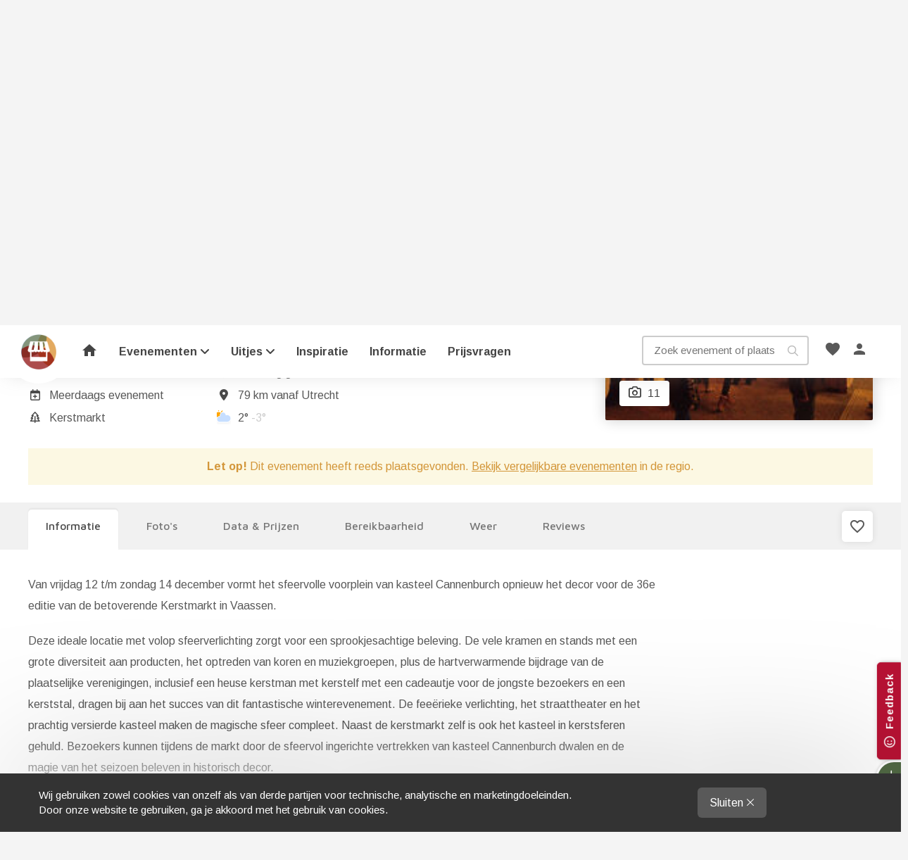

--- FILE ---
content_type: text/html; charset=UTF-8
request_url: https://www.kerstmarkten.net/kerstmarkt-vaassen/informatie/
body_size: 15022
content:
<!DOCTYPE html>
<html lang="nl">
	<head>
		<title>Informatie over Kerstmarkt Vaassen 2025</title>
		<meta charset="utf-8">
					<meta name="title" content="Informatie over Kerstmarkt Vaassen 2025">
							<meta name="description" content="Betoverende winterdagen op het voorplein van kasteel Cannenburch in Vaassen. Dit jaar de 36e keer! Standhouders kunnen zich inschrijven via: www.kerstmarktvaassen.nl/standhouders - Informatie over kerstmarkt">
				
                    <meta name="robots" content="index, follow">
            <meta name="revisit-after" content="2 days">
        
        <meta name="viewport" content="width=device-width, initial-scale=1, maximum-scale=1, user-scalable=no">
		<meta name="tradetracker-site-verification" content="e2fa963a50e2aa6841980029d484c236de17bcef"/>
		<meta name="google-site-verification" content="HgFYau3VJMLtBXqKyRs5QF54-L8SOFfchTf7HUKRgsI"/>
        <meta name="theme-color" content="#B71234"/>
        <meta name="msapplication-TileColor" content="#ffffff">
        <meta name="msapplication-TileImage" content="/inc/favicon/ms-icon-144x144.png">

							<link rel="canonical" href="https://www.kerstmarkten.net/kerstmarkt-vaassen/"/>
		
		<link rel="apple-touch-icon" sizes="57x57" href="/inc/favicon/apple-icon-57x57.png">
		<link rel="apple-touch-icon" sizes="60x60" href="/inc/favicon/apple-icon-60x60.png">
		<link rel="apple-touch-icon" sizes="72x72" href="/inc/favicon/apple-icon-72x72.png">
		<link rel="apple-touch-icon" sizes="76x76" href="/inc/favicon/apple-icon-76x76.png">
		<link rel="apple-touch-icon" sizes="114x114" href="/inc/favicon/apple-icon-114x114.png">
		<link rel="apple-touch-icon" sizes="120x120" href="/inc/favicon/apple-icon-120x120.png">
		<link rel="apple-touch-icon" sizes="144x144" href="/inc/favicon/apple-icon-144x144.png">
		<link rel="apple-touch-icon" sizes="152x152" href="/inc/favicon/apple-icon-152x152.png">
		<link rel="apple-touch-icon" sizes="180x180" href="/inc/favicon/apple-icon-180x180.png">
		<link rel="icon" type="image/png" sizes="192x192" href="/inc/favicon/android-icon-192x192.png">
		<link rel="icon" type="image/png" sizes="32x32" href="/inc/favicon/favicon-32x32.png">
		<link rel="icon" type="image/png" sizes="96x96" href="/inc/favicon/favicon-96x96.png">
		<link rel="icon" type="image/png" sizes="16x16" href="/inc/favicon/favicon-16x16.png">
		<link rel="manifest" href="/inc/favicon/manifest.json">

        <script async src="https://pagead2.googlesyndication.com/pagead/js/adsbygoogle.js?client=ca-pub-2280699278556408" crossorigin="anonymous"></script>

		        
                            <link rel="stylesheet" type="text/css" href="https://fonts.googleapis.com/css?family=Arimo:400,700"/>
                            <link rel="stylesheet" type="text/css" href="https://fonts.googleapis.com/css?family=Maven+Pro:400,500,700"/>
                            <link rel="stylesheet" type="text/css" href="https://fonts.googleapis.com/css?family=Amatic+SC:400,700"/>
                            <link rel="stylesheet" type="text/css" href="https://fonts.googleapis.com/icon?family=Material+Icons"/>
                            <link rel="stylesheet" type="text/css" href="/thirdparty/minify/f=inc/lib/fontawesome/css/brands.min.css,inc/lib/fontawesome/css/duotone.min.css,inc/lib/fontawesome/css/fontawesome.min.css,inc/lib/fontawesome/css/light.min.css,inc/lib/fontawesome/css/regular.min.css,inc/lib/fontawesome/css/solid.min.css,inc/lib/fontawesome/css/thin.min.css,inc/lib/bootstrap-3.3.7/css/bootstrap.min.css,inc/lib/bootstrap-slider-4.1.4/css/bootstrap-slider.min.css,inc/lib/bootstrap-toggle-master/css/bootstrap-toggle.min.css,inc/lib/chosen-1.1.0/chosen.min.css,inc/lib/fancybox-2.1.5/jquery.fancybox.css,inc/lib/flag-icon-css-3.1.0/css/flag-icon.min.css,inc/lib/flexslider-2.2.2/flexslider.css,inc/lib/jquery-ui/jquery-ui.min.css,inc/lib/lightgallery-1.6.11/css/lightgallery.min.css,inc/lib/mmenu-5.3.0/css/jquery.mmenu.all.css,inc/lib/slick-1.5.8/slick.css,inc/lib/slidebars-0.10.2/slidebars.min.css,inc/css/common.css,inc/css/mod/formulieren.css,inc/css/mod/headroom.css,inc/lib/leaflet/leaflet.css"/>
            
        
        				<link rel="stylesheet" type="text/css" href="/inc/lib/leaflet/leaflet.css" />
		
        				<script type="text/javascript" src="/inc/lib/jquery-1.11.1/jquery-1.11.1.min.js"></script>
				<script type="text/javascript" src="/inc/lib/bootstrap-3.3.7/js/bootstrap.min.js"></script>
				<script type="text/javascript" src="/inc/lib/bootstrap-slider-4.1.4/bootstrap-slider.min.js"></script>
				<script type="text/javascript" src="/inc/lib/bootstrap-toggle-master/js/bootstrap-toggle.min.js"></script>
				<script type="text/javascript" src="/inc/lib/chosen-1.1.0/chosen.jquery.min.js"></script>
				<script type="text/javascript" src="/inc/lib/fancybox-2.1.5/jquery.fancybox.pack.js"></script>
				<script type="text/javascript" src="/inc/lib/lightgallery-1.6.11/js/lightgallery.min.js"></script>
				<script type="text/javascript" src="/inc/lib/flexslider-2.2.2/jquery.flexslider-min.js"></script>
				<script type="text/javascript" src="/inc/lib/jquery.cookie-1.4.1/jquery.cookie-1.4.1.min.js"></script>
				<script type="text/javascript" src="/inc/lib/jquery.dotdotdot-1.8.3/jquery.dotdotdot.min.js"></script>
				<script type="text/javascript" src="/inc/lib/jquery-match-height-0.7.0/jquery.matchHeight-min.js"></script>
				<script type="text/javascript" src="/inc/lib/jquery-ui/jquery-ui.min.js"></script>
				<script type="text/javascript" src="/inc/lib/mmenu-5.3.0/js/jquery.mmenu.min.all.js"></script>
				<script type="text/javascript" src="/inc/lib/slick-1.5.8/slick.min.js"></script>
				<script type="text/javascript" src="/inc/lib/slidebars-0.10.2/slidebars.min.js"></script>
				<script type="text/javascript" src="/inc/lib/sticky-1.0.1/jquery.sticky.min.js"></script>
				<script type="text/javascript" src="/inc/lib/sticky-kit/sticky-kit.min.js"></script>
				<script type="text/javascript" src="/inc/lib/headroom/headroom.min.js"></script>
				<script type="text/javascript" src="/inc/lib/headroom/jQuery.headroom.min.js"></script>
				<script type="text/javascript" src="/inc/js/common.js?1769315771"></script>
				<script type="text/javascript" src="/inc/js/mod/profiel.topbar.min.js"></script>
				<script type="text/javascript" src="/inc/js/mod/contact.min.js"></script>
				<script type="text/javascript" src="/inc/js/mod/evenementen.filter.js"></script>
		
						<script type="text/javascript" src="/inc/js/mod/evenementen.bekijk.evenement.js"></script>
				<script type="text/javascript" src="/inc/js/mod/evenementen.beoordeel.js"></script>
				<script type="text/javascript" src="/inc/lib/leaflet/leaflet.js"></script>
				<script type="text/javascript" src="/inc/js/mod/evenementen.map.js"></script>
				<script type="text/javascript" src="/inc/lib/markerclusterer/markerclusterer.js"></script>
				<script type="text/javascript" src="/inc/js/mod/evenementen.meerevenementen.js"></script>
		
	</head>
	<body data-profiel-logged-in="0">

		
				<div id="sb-site">

						<div id="cookie-bar" class="container-full cookie-bar">

				<section class="col-xs-8">
					<span class="hidden-xs">Wij gebruiken zowel cookies van onzelf als van derde partijen voor technische, analytische en marketingdoeleinden.
					Door onze website te gebruiken, ga je akkoord met het gebruik van cookies.</span>
					<span class="visible-xs">Wij maken gebruiken van cookies. Doorgaan betekend akkoord.</span>
				</section>

				<div class="col-xs-4 button-container">
					<button type="button" class="btn btn-lg btn-dark" data-notice-dismiss="notice_dismiss">Sluiten <i class="fal fa-times"></i></button>
				</div>
			</div>
            
            
			<div class="header-menu-dropdown-overlay"></div>

			<header class="nav">

				<div class="container-full top">

					<div class="col-md-12 no-padding right">
						<div class="mod-profiel-topbar hidden-xs hidden-sm">

	<span class="left hidden-xs">
        <a href="/" class="btn km">Kerstmarkten.net</a>
        <span class="slogan">Proef de sfeer en laat je inspireren!</span>
    </span>

    <span>
			<a class="btn btn-transparent aanmelden hidden-xs" href="/klantenservice/gratis-aanmelden-evenement/">Evenement aanmelden</a>
	<button type="button" class="btn btn-transparent register hidden-xs" data-profiel-login-type="register">Account aanmaken</button>
	<button type="button" class="btn btn-transparent profile hidden-xs" data-profiel-login-type="login">Inloggen</button>

	<div class="mod-profiel-topbar-modal">

		<form class="popup login" action="/mijn-account/">

			<i class="fa fa-circle-o-notch fa-spin loader"></i>

			<div class="toggler">
				<span data-type="login">inloggen</span>
				<span data-type="register">aanmelden</span>
			</div>

			<div class="padder">

				<div class="explanation">
					<h3>Maak een gratis account aan:</h3>
					<ul>
						<li><i class="fa fa-fw fa-check"></i> Favorieten opslaan</li>
						<li><i class="fa fa-fw fa-check"></i> Prijsvragen winnen</li>
						<li><i class="fa fa-fw fa-check"></i> Reviews schrijven</li>
						<li><i class="fa fa-fw fa-check"></i> Evenementen beheren</li>
						<li><i class="fa fa-fw fa-check"></i> Evenementen promoten</li>
						<li><i class="fa fa-fw fa-check"></i> Statistieken bekijken</li>
					</ul>
					<hr>
				</div>

				<input name="email" type="email" placeholder="E-mailadres" required />
				<input name="wachtwoord" type="password" placeholder="Wachtwoord" required />

			</div>

			<div class="row no-padding bottom">

				<div class="col-xs-5">
					<button class="btn btn-yellow" type="submit">
						<span>?</span>
						<i class="fa fa-check-circle fa-lg"></i>
					</button>
				</div>

				<div class="col-xs-6 loginoptions">
					<label>
						<input name="remember" type="checkbox" value="1" checked />
						Ingelogd blijven
					</label>

					<button class="forgotten" type="button">Wachtwoord vergeten?</button>
				</div>

			</div>

		</form>

		<form class="popup recover email" action="/mijn-account/">

			<i class="fa fa-circle-o-notch fa-spin loader"></i>

			<div class="padder">

				<div class="title">Nieuw wachtwoord instellen</div>
				<p>Stuur je e-mailadres en je ontvangt binnen enkele minuten een link waarmee je een nieuw wachtwoord kunt instellen.</p>

				<input name="email" type="email" placeholder="E-mailadres" required />

			</div>

			<div class="row no-padding bottom">

				<div class="col-xs-5">
					<button class="btn btn-yellow" type="submit">
						<span>Versturen</span>
						<i class="fa fa-check-circle"></i>
					</button>
				</div>

				<div class="col-xs-7 loginoptions">
					<button class="btn btn-grey cancel" type="button">Annuleren</button>
				</div>

			</div>

		</form>

		<div class="popup recover mailed">
			<div class="padder">
                <i class="fal fa-check-circle"></i>
				<div class="title">E-mail voor opnieuw instellen van wachtwoord is verstuurd</div>
				<p>Er is een e-mail gestuurd naar <b class="email"></b>. Volg de instructies in de e-mail om je wachtwoord opnieuw in te stellen.</p>

			</div>

			<div class="row no-padding bottom">
				<div class="col-xs-12 loginoptions">
					<button class="btn btn-grey close" type="button">Sluiten</button>
				</div>
			</div>

		</div>

	</div>

	    </span>

</div>
					</div>

				</div>

                <nav class="container-full hoofdMenu small visible-sm visible-xs headroom header--fixed">

                    
                    <div class="rightBox">
                        <a href="/favorieten/" class="btn favorite">
                            <span class="amount" style="display: none;">0</span>
                            <i class="material-icons md-24">favorite</i>
                        </a>

                        <a href="/mijn-account/" class="btn account"><i class="material-icons md-24">person</i></a>
                    </div>

                    <a href="#menu" class="menuitem menuToggler"><i></i> Menu</a>

                    <a class="logo" href="/">Home</a>

                    <div class="mobile box-search">
                        <input autocapitalize="off" autocomplete="off" autocorrect="off" spellcheck="false" name="search" type="search" aria-label="Zoek evenement of plaats" placeholder="Zoek evenement of plaats" value="" />
                        <div class="dropdown"></div>
                    </div>

                </nav>

                <nav class="container-full hoofdMenu sticky hidden-xs hidden-sm">

					<div class="rightBox">
						<div class="box-search hidden-sm hidden-xs">
 							<input autocapitalize="off" autocomplete="off" autocorrect="off" spellcheck="false" name="search" type="search" aria-label="Zoek evenement, plaats of kenmerk" placeholder="Zoek evenement of plaats" value="" />
							<div class="dropdown"></div>
						</div>

						<a href="/favorieten/" class="btn favorite">
							<span class="amount" style="display: none;">0</span>
							<i class="material-icons md-24">favorite</i>
						</a>

                        <a href="/mijn-account/" class="btn account"><i class="material-icons md-24">person</i></a>
                    </div>

					<a href="#menu" class="visible-xs visible-sm menuitem menuToggler"><i></i> Menu</a>

                    <div class="celebrate-logo">
                        <a class="logo" href="/">Home</a>
                        <!--<a class="celebrate" href="/blog/hoera-kerstmarktennet-is-jarig-en-bestaat-20-jaar/">20</a>-->
                    </div>

					<div class="mobile box-search hidden-md-lg">
                        <input autocapitalize="off" autocomplete="off" autocorrect="off" spellcheck="false" name="search" type="search" aria-label="Zoek evenement of plaats" placeholder="Zoek evenement of plaats" value="" />
						<div class="dropdown"></div>
					</div>

					<span class="hidden-xs hidden-sm items">

												
																		<a class="menuitem  home" href="/"><i class="material-icons">home</i></a>

																		
																		<div class="menuitem ">

							<a href="/kerstmarkten/">Evenementen <i class="fas fa-angle-down hidden-xs hidden-sm"></i></a>

							<div class="subnav">

								<div class="container-full row levels">

									
									<div class="col col-1">
										<strong>Landen</strong>

										<div class="options">

																						<span class="flag flag-icon flag-icon-nl"></span>
											<a href="/nederland/">Nederland</a><br />
																						<span class="flag flag-icon flag-icon-de"></span>
											<a href="/duitsland/">Duitsland</a><br />
																						<span class="flag flag-icon flag-icon-be"></span>
											<a href="/belgie/">België</a><br />
																						<span class="flag flag-icon flag-icon-uk"></span>
											<a href="/engeland/">Engeland</a><br />
																						<span class="flag flag-icon flag-icon-fr"></span>
											<a href="/frankrijk/">Frankrijk</a><br />
											
											<a class="more" href="/landen/">Meer landen</a>
										</div>

									</div>

									<div class="col col-2">
										<strong>Steden</strong>

										<div class="options">

																						<a href="/duitsland/keulen/">Keulen<span class="land">DE</span></a><br />
																						<a href="/nederland/amsterdam/">Amsterdam<span class="land">NL</span></a><br />
																						<a href="/nederland/arnhem/">Arnhem<span class="land">NL</span></a><br />
																						<a href="/nederland/valkenburg/">Valkenburg<span class="land">NL</span></a><br />
																						<a href="/nederland/vught/">Vught<span class="land">NL</span></a><br />
																						<a href="/nederland/dordrecht/">Dordrecht<span class="land">NL</span></a><br />
																						<a href="/duitsland/regensburg/">Regensburg<span class="land">DE</span></a><br />
																						<a href="/duitsland/wuppertal/">Wuppertal<span class="land">DE</span></a><br />
																						<a href="/nederland/den-bosch/">Den Bosch<span class="land">NL</span></a><br />
																						<a href="/nederland/rosmalen/">Rosmalen<span class="land">NL</span></a><br />
																						<a href="/nederland/leiden/">Leiden<span class="land">NL</span></a><br />
																						<a href="/nederland/eext/">Eext<span class="land">NL</span></a><br />
											
											<a class="more" href="/steden/">Meer steden</a>
										</div>

									</div>

									<div class="col col-2">
										<strong>Populair</strong>

										<div class="options">

																																	<a href="/nederland/haren-noord-brabant/">Haren, Noord-Brabant<span class="land">NL</span></a><br />
																						<a href="/duitsland/keulen/">Keulen<span class="land">DE</span></a><br />
																						<a href="/nederland/amsterdam/">Amsterdam<span class="land">NL</span></a><br />
																						<a href="/nederland/valkenburg/">Valkenburg<span class="land">NL</span></a><br />
																						<a href="/nederland/arnhem/">Arnhem<span class="land">NL</span></a><br />
																						<a href="/duitsland/oberhausen/">Oberhausen<span class="land">DE</span></a><br />
																						<a href="/nederland/dordrecht/">Dordrecht<span class="land">NL</span></a><br />
																						<a href="/nederland/utrecht/">Utrecht<span class="land">NL</span></a><br />
																						<a href="/nederland/vught/">Vught<span class="land">NL</span></a><br />
																						<a href="/nederland/den-bosch/">Den Bosch<span class="land">NL</span></a><br />
																						<a href="/nederland/gouda/">Gouda<span class="land">NL</span></a><br />
																						<a href="/nederland/leiden/">Leiden<span class="land">NL</span></a><br />
											
											<a class="more" href="/kerstmarkten-top-10/">Top 10 lijsten</a>

										</div>

									</div>

								</div>

								<div class="container-full overview">

									<a href="/kerstmarkten/">
										<span>Overzicht evenementen</span>
										<i class="fas fa-caret-right"></i>
									</a>

								</div>

							</div>

						</div>

																		
																		<div class="menuitem ">

							<a href="/arrangementen/">Uitjes <i class="fa fa-angle-down hidden-xs hidden-sm"></i></a>

							<div class="subnav test2">

						
										<div class="container-full row levels">

																						
											<div class="col col-1">

												<strong>Populaire landen</strong>

												<div class="options">

													
													
													<span class="flag flag-icon flag-icon-be"></span>

													
													<a href="/arrangementen/?land=8">

														België
														
													</a>

													<br />

													
													
													<span class="flag flag-icon flag-icon-de"></span>

													
													<a href="/arrangementen/?land=6">

														Duitsland
														
													</a>

													<br />

													
													
													<span class="flag flag-icon flag-icon-uk"></span>

													
													<a href="/arrangementen/?land=9">

														Engeland
														
													</a>

													<br />

													
													
													<span class="flag flag-icon flag-icon-fr"></span>

													
													<a href="/arrangementen/?land=11">

														Frankrijk
														
													</a>

													<br />

													
													
													<span class="flag flag-icon flag-icon-nl"></span>

													
													<a href="/arrangementen/?land=7">

														Nederland
														
													</a>

													<br />

													
													
													<span class="flag flag-icon flag-icon-cz"></span>

													
													<a href="/arrangementen/?land=15">

														Tsjechië
														
													</a>

													<br />

													
												</div>

											</div>

																						
											<div class="col col-1">

												<strong>Populaire steden</strong>

												<div class="options">

													
													
													<a href="/arrangementen/?plaats=5">

														Aken
														
														<span class="land">DE</span>

														
													</a>

													<br />

													
													
													<a href="/arrangementen/?plaats=62">

														Antwerpen
														
														<span class="land">BE</span>

														
													</a>

													<br />

													
													
													<a href="/arrangementen/?plaats=3">

														Berlijn
														
														<span class="land">DE</span>

														
													</a>

													<br />

													
													
													<a href="/arrangementen/?plaats=63">

														Brussel
														
														<span class="land">BE</span>

														
													</a>

													<br />

													
													
													<a href="/arrangementen/?plaats=88">

														Düsseldorf
														
														<span class="land">DE</span>

														
													</a>

													<br />

													
													
													<a href="/arrangementen/?plaats=217">

														Kaatsheuvel
														
														<span class="land">NL</span>

														
													</a>

													<br />

													
												</div>

											</div>

																						
											<div class="col col-1">

												<strong>Soort reis</strong>

												<div class="options">

													
													
													<a href="/arrangementen/?reis=8">

														Dagje uit
														
													</a>

													<br />

													
													
													<a href="/arrangementen/?reis=4">

														Treinreis
														
													</a>

													<br />

													
													
													<a href="/arrangementen/?reis=9">

														Vakantiepark
														
													</a>

													<br />

													
												</div>

											</div>

																						
											<div class="col col-1">

												<strong>Vervoer</strong>

												<div class="options">

													
													
													<a href="/arrangementen/?vervoer=1">

														Eigen vervoer
														
													</a>

													<br />

													
													
													<a href="/arrangementen/?vervoer=5">

														Trein
														
													</a>

													<br />

													
												</div>

											</div>

																						
											<div class="col col-1">

												<strong>Reisorganisaties</strong>

												<div class="options">

													
													
													<a href="/arrangementen/?reisorganisaties=14">

														Efteling
														
													</a>

													<br />

													
													
													<a href="/arrangementen/?reisorganisaties=18">

														NS International
														
													</a>

													<br />

													
													
													<a href="/arrangementen/?reisorganisaties=21">

														Roompot Vakanties
														
													</a>

													<br />

													
												</div>

											</div>

											
										</div>

										<div class="container-full overview">

											<a href="/arrangementen/">

												<span>Overzicht arrangementen</span>
												<i class="fas fa-caret-right"></i>

											</a>

										</div>

									
							</div>

						</div>

																		
																		<a class="menuitem " href="/blog/" >Inspiratie</a>
												
																		<a class="menuitem " href="/informatie/" >Informatie</a>
												
																		<a class="menuitem " href="/prijsvragen/" >Prijsvragen</a>

																		
					</span>

                </nav>

													        <ul itemscope itemtype="https://schema.org/BreadcrumbList" class="container-full breadcrumbs">

                                            <li itemprop="itemListElement" itemscope
                    itemtype="https://schema.org/ListItem">
                    <a itemprop="item" href="/"><span
                                itemprop="name">Home</span></a>
                    <meta itemprop="position" content="1"/>
                </li>
                            <i class="far fa-angle-right"></i>                <li itemprop="itemListElement" itemscope
                    itemtype="https://schema.org/ListItem">
                    <a itemprop="item" href="/nederland/"><span
                                itemprop="name">Nederland</span></a>
                    <meta itemprop="position" content="2"/>
                </li>
                            <i class="far fa-angle-right"></i>                <li itemprop="itemListElement" itemscope
                    itemtype="https://schema.org/ListItem">
                    <a itemprop="item" href="/nederland/vaassen/"><span
                                itemprop="name">Vaassen</span></a>
                    <meta itemprop="position" content="3"/>
                </li>
                            <i class="far fa-angle-right"></i>                <li itemprop="itemListElement" itemscope
                    itemtype="https://schema.org/ListItem">
                    <a itemprop="item" href="/nederland/vaassen/kerstmarkt-vaassen/"><span
                                itemprop="name">Kerstmarkt Vaassen</span></a>
                    <meta itemprop="position" content="4"/>
                </li>
            
        </ul>
        
														
								
			</header>

			<section class="content">

								
				<article class="mod-evenementen-bekijk-evenement">

	<figure class="container-full">
		<span class="gradient"></span>

		        <picture>
            <source srcset="https://www.kerstmarkten.net/inc/media/evenementen/evenement-headers/groot/kerstmarkt-vaassen.jpeg" media="(min-width: 1200px)" />
            <source srcset="https://www.kerstmarkten.net/inc/media/evenementen/evenement-headers/midden/kerstmarkt-vaassen.jpeg" media="(min-width: 767px)" />
            <img class="blur" src="https://www.kerstmarkten.net/inc/media/evenementen/evenement-headers/klein/kerstmarkt-vaassen.jpeg" alt="Kerstmarkt Vaassen"/>
        </picture>
    </figure>

	<header class="container-full no-padding">

		<a class="hidden-xs back btn btn-transparent-white" href="/nederland/vaassen/">
			<i class="fal fa-arrow-left"></i> Terug naar overzicht
		</a>

		<div class="col-md-7 title">

			<div class="heading">

				

				<h1>Informatie Kerstmarkt Vaassen</h1>

												<div class="box-rating">
					<a href="/kerstmarkt-vaassen/reviews/">
									<div class="box-rating colored">
									<i class="fa fa-star"></i>
									<i class="fa fa-star"></i>
									<i class="fa fa-star"></i>
									<i class="fa fa-star"></i>
									<i class="far fa-star"></i>
				
							</div>
			<span class="amount">5 reviews</span>
					</a>
					<i class="fal fa-angle-right"></i>
					<a href="/kerstmarkt-vaassen/reviews/" class="btn btn-trans-white">Schrijf een review</a>
				</div>

				
			</div>

		</div>

	</header>

	<div class="container-full no-padding resume">

		<div class="col-md-8">
			<ul class="fa-ul">

				<!-- Waar? -->
				<li>
					<i class="fa-fw flag flag-icon-squared flag-icon flag-icon-nl"></i>
					<a href="/nederland/vaassen/">Vaassen</a>, <a href="/nederland/">Nederland</a>
				</li>

				<!-- Wanneer? -->
								<li class="wanneer">
                    <i class="fa-fw far fa-calendar-alt"></i><a href="/kerstmarkt-vaassen/data-prijzen/"><span class="max">vr 12</span><span class="min">12</span> t/m <span class="max">zo 14 dec 2025</span><span class="min">14 dec 2025</span></a>
				</li>

				<!-- Hoeveel dagen? -->
				<li>
					<i class="fa-fw far fa-calendar-plus"></i><a href="/kerstmarkt-vaassen/data-prijzen/">Meerdaags evenement</a>
				</li>

				<!-- Type evenement? -->
				<li>
					<i class="fa-fw far far fa-tree"></i><a href="/kerstmarkten/?types=Kerstmarkt">Kerstmarkt</a>
				</li>

				<!-- Betaald? -->
				<li>
					<i class="fa-fw far fa-ticket-alt"></i><a href="/kerstmarkt-vaassen/data-prijzen/">Toegang betaald</a>
				</li>
				<!-- Open? -->
				<li>
                                            <i class="fa-fw far fa-stopwatch"></i><a href="/kerstmarkt-vaassen/data-prijzen/">Vandaag
                                                    gesloten</a>
                                            				</li>

				<!-- Afstand -->
				<li>
					<i class="fa-fw fas fa-map-marker-alt"></i><a href="/kerstmarkt-vaassen/bereikbaarheid/">79 km vanaf Utrecht</a>
				</li>

				<!-- Weer -->
																<li>
					<i class="weer" style="background-image: url('/inc/lib/openweather-1.2.0/img/icons/weather/day/clouds.svg')" /></i><a href="/kerstmarkt-vaassen/weer/">2&deg;<span class="grey"> -3&deg; </span></a>
				</li>
								
												<li>
					<i class="fa-fw far fa-plus-circle"></i>80 kramen
				</li>
				
												<li>
					<i class="fa-fw far fa-hashtag"></i>36<sup>e</sup> editie
				</li>
				
			</ul>

		</div>

		<div class="col-sm-4 right hidden-xs hidden-sm">
			<div class="image" style="background-image: url('https://www.kerstmarkten.net/inc/media/evenementen/evenement-fotos/klein/kerstmarkt-vaassen.jpg')">
				<div class="btn">
					<i class="far fa-camera"></i> 11				</div>
			</div>
		</div>

	</div>

	
	<div class="container-full">

                <div class="box-message warning"><strong>Let op!</strong> Dit evenement heeft reeds plaatsgevonden. <a href="/kerstmarkten/?locatie=Vaassen&coordinaten=52.29166980;5.96472580&afstand=25" rel="nofollow">Bekijk vergelijkbare evenementen</a> in de regio.</div>
        
            </div>

	<!-- Event navigation -->
	<div class="container-full tabs">
		<nav>
			<a class="menuitem active" href="/kerstmarkt-vaassen/informatie/">
				<h3>Informatie</h3>
			</a>
			<a class="menuitem " href="/kerstmarkt-vaassen/fotos/">
				<h3>Foto's</h3>
			</a>
			<a class="menuitem " href="/kerstmarkt-vaassen/data-prijzen/">
				<h3>Data & Prijzen</h3>
			</a>
			<a class="menuitem " href="/kerstmarkt-vaassen/bereikbaarheid/">
				<h3>Bereikbaarheid</h3>
			</a>

						<a class="menuitem " href="/kerstmarkt-vaassen/weer/">
				<h3>Weer</h3>
			</a>
			
			<a class="menuitem " href="/kerstmarkt-vaassen/reviews/">
				<h3>Reviews</h3>
			</a>
					</nav>

		<button class="hidden-xs hidden-sm ttip fav " target="_blank" data-evenement-id="20">
			<i class="material-icons">favorite_border</i>
			<span class="tooltiptext">Voeg toe als favoriet</span>
		</button>
	</div>

	<div class="container-full padding">

		<div class="box-content">

			<section class="inleiding">

				<div class="row">

					<div class="col-md-12 tabcontent">
						
<section class="inleiding scrollto">

	<div class="row">

		<div class="col-md-9">

			<div class="box-content not-full" data-dotdotdot>

				<p>Van vrijdag 12 t/m zondag 14 december&nbsp;vormt het sfeervolle voorplein van kasteel Cannenburch opnieuw het decor voor de 36e editie van de betoverende Kerstmarkt in Vaassen.&nbsp;</p>

<p>Deze ideale locatie met volop sfeerverlichting zorgt voor een sprookjesachtige beleving. De vele kramen en stands met een grote diversiteit aan producten, het optreden van koren en muziekgroepen, plus de hartverwarmende bijdrage van de plaatselijke verenigingen, inclusief een heuse kerstman met kerstelf met een cadeautje voor de jongste bezoekers en een kerststal, dragen bij aan het succes van dit fantastische winterevenement.&nbsp;De fee&euml;rieke verlichting, het straattheater en het prachtig versierde kasteel maken de magische sfeer compleet.&nbsp;Naast de kerstmarkt zelf is ook het kasteel in kerstsferen gehuld. Bezoekers kunnen tijdens de markt door de sfeervol ingerichte vertrekken van kasteel Cannenburch dwalen en de magie van het seizoen beleven in historisch decor.&nbsp;</p>

                <hr>

                <div class="row opening">

                    <div class="col-xs-12 col-sm-4">

                        <h3><i class="far fa-calendar-alt"></i> Openingsdagen</h3>
                                                <span>vr 12 december t/m zo 14 december 2025</span>

                    </div>

                    <div class="col-xs-12 col-sm-4">

                        <h3><i class="far fa-stopwatch"></i> Openingstijden</h3>
                        <span>
                                                                                                Vandaag <span class="vndg gesloten">gesloten</span>
                                                                                    </span>

                    </div>

                    <div class="col-xs-12 col-sm-4">

                        <h3><i class="far fa-ticket-alt"></i> Prijzen</h3>
                        <span>Toegang tot dit evenement is <u>betaald</u>.</span>

                    </div>

                </div>

                <p>
                    <a href="/kerstmarkt-vaassen/data-prijzen/" class="btn btn-dark"><span>Bekijk alle data en prijzen</span> <i class="far fa-angle-right"></i></a>
                </p>

                <hr>

								
                
				<hr>
				<h3><i class="far fa-directions"></i> Vervoer naar Vaassen</h3>
				<p>
					Vaassen ligt op ongeveer 79 kilometer afstand van Utrecht. Met de <a href="https://tc.tradetracker.net/?c=28176&m=12&a=202595&r=evenement-bereikbaarheid-tab&u=%2F" target="_blank" ref="nofollow">auto</a> doe je er vanuit Utrecht zo’n 1 uur over om Vaassen te bereiken.                     Ga je binnenkort naar Kerstmarkt Vaassen? <a href="/kerstmarkt-vaassen/weer/">Bekijk de weersverwachting</a> voor de komende 7 dagen.                </p>
                <p>
                    <a href="/kerstmarkt-vaassen/bereikbaarheid/" class="btn btn-dark"><span>Bekijk adres &amp; route</span> <i class="far fa-angle-right"></i></a>
                                    </p>

								
								
												<hr>
				<h3>Stedentrip Vaassen</h3>
				<p>
					Vaassen is de moeite waard is voor een stedentrip; boek makkelijk en snel een hotelovernachting. <a target="_blank" rel="nofollow" href="https://www.hotelspecials.nl/hotel/?tt=686_12_202595_evenement-detail&r=https%3A%2F%2Fwww.hotelspecials.nl%2Fzoeken%2F%3Fq%3DVaassen">Bekijk hotels</a> in de buurt van Vaassen.
				</p>
                                
                    <div class="items">
                        
<div class="bestemmingen hotel minified">

    <div class="row items">

                            <div class="col-md-4 col-sm-6 col-xs-6 item">
                <a class="blok" href="https://www.hotelspecials.nl/hotel/?tt=686_253044_202595_evenement-rss-teuge&r=https%3A%2F%2Fwww.hotelspecials.nl%2Fh%2F63128.html" target="_blank" rel="nofollow">
                    <div class="foto" style="background-image: url('https://media.bookerzzz.com/464d9a7213a695717fde13d449ef7623.jpeg')"></div>
                    <div class="info">
                        <div class="title">De Slaapfabriek</div>

                                                
                                                                            <span class="prijs btn btn-green">
                                <span>Vanaf</span>
                                <b>&euro; 128,81</b>
                            </span>
                                            </div>
                </a>
            </div>
                    <div class="col-md-4 col-sm-6 col-xs-6 item">
                <a class="blok" href="https://www.hotelspecials.nl/hotel/?tt=686_253044_202595_evenement-rss-apeldoorn&r=https%3A%2F%2Fwww.hotelspecials.nl%2Fh%2F72003.html" target="_blank" rel="nofollow">
                    <div class="foto" style="background-image: url('https://media.bookerzzz.com/dba118d78143e44eb2b3d47dd89a6a6b.jpeg')"></div>
                    <div class="info">
                        <div class="title">Zenzez Hotel &amp; Lounge</div>

                                                
                                                                            <span class="prijs btn btn-green">
                                <span>Vanaf</span>
                                <b>&euro; 120,-</b>
                            </span>
                                            </div>
                </a>
            </div>
                    <div class="col-md-4 col-sm-6 col-xs-6 item">
                <a class="blok" href="https://www.hotelspecials.nl/hotel/?tt=686_253044_202595_evenement-rss-deventer&r=https%3A%2F%2Fwww.hotelspecials.nl%2Fh%2F71850.html" target="_blank" rel="nofollow">
                    <div class="foto" style="background-image: url('https://media.bookerzzz.com/423423d9def97135802a024b5d567dde.jpeg')"></div>
                    <div class="info">
                        <div class="title">FINCH Boutique Hotel</div>

                                                
                                                                            <span class="prijs btn btn-green">
                                <span>Vanaf</span>
                                <b>&euro; 115,45</b>
                            </span>
                                            </div>
                </a>
            </div>
        
    </div>

</div>

                    </div>

                
                
                <hr>

                <h3>Bij welke hotelaanbieder ben je het voordeligst uit?</h3>
                <p>Bekijk hieronder de verschillende hotelaanbieders en vergelijk hotelprijzen.</p>

				<div class="row aanbieders">
					<div class="item booking col-xs-6 col-md-3">
						<a href="https://www.booking.com/?aid=1192908&label=hotelaanbieder-evenement-tekst-vaassen" target="_blank" rel="nofollow">
							<figure>Booking.com</figure>
						</a>
					</div>
					<div class="item hotelspecials col-xs-6 col-md-3">
						<a href="https://www.hotelspecials.nl/hotel/?tt=686_12_202595_hotelaanbieder-evenement-tekst-vaassen&r=%2F" target="_blank" rel="nofollow">
							<figure>HotelSpecials.nl</figure>
						</a>
					</div>
					<div class="item trivago col-xs-6 col-md-3">
						<a href="https://tc.tradetracker.net/?c=14392&m=12&a=202595&r=hotelaanbieder-evenement-tekst-vaassen&u=%2F" target="_blank" rel="nofollow">
							<figure>Trivago.nl</figure>
						</a>
					</div>
					<div class="item voordeeluitjes col-xs-6 col-md-3">
						<a href="https://voordeeluitjes.nl/eropuit/?tt=34295_12_202595_hotelaanbieder-evenement-tekst-vaassen&r=%2Factie%2Fkerstmarkten" target="_blank" rel="nofollow">
							<figure>Voordeeluitjes.nl</figure>
						</a>
					</div>
				</div>
				

								
								
                <hr>
				<h3>Bezoek ook vergelijkbare evenementen in de buurt van Vaassen</h3>
				<p>
                    Bekijk het <a href="/kerstmarkten/?locatie=Vaassen&coordinaten=52.29166980;5.96472580&afstand=25" rel="nofollow">overzicht van vergelijkbare evenementen</a> in een omtrek van 25 KM van Vaassen.
				</p>

			</div>

			<div class="actions">

				<a class="btn btn-red" href="/kerstmarkt-vaassen">
					<span>Lees verder</span>
					<i class="far fa-angle-down"></i>
				</a>

                                <div class="share">
                    <span class="hidden-xs">Deel dit evenement</span>
                    <a rel="nofollow" class="facebook" href="https://www.facebook.com/sharer/sharer.php?u=https%3A%2F%2Fwww.kerstmarkten.net%2Fkerstmarkt-vaassen%2F"
                       onclick="window.open(this.href, 'Facebook', 'width=600, height=365'); return false"><i
                                class="fab fa-facebook-f"></i></a>
                    <a rel="nofollow" class="twitter" href="https://twitter.com/home?status=https%3A%2F%2Fwww.kerstmarkten.net%2Fkerstmarkt-vaassen%2F"
                       onclick="window.open(this.href, 'Twitter', 'width=600, height=365'); return false"><i
                                class="fab fa-twitter"></i></a>
                    <a rel="nofollow" class="whatsapp"
                       href="whatsapp://send?text=Leuk evenement op Kerstmarkten.net → Kerstmarkt Vaassen, Vaassen, Nederland ... Dit moet je zeker even lezen: https://www.kerstmarkten.net/kerstmarkt-vaassen/"
                       data-action="share/whatsapp/share"><i class="fab fa-fw fa-lg fa-whatsapp"></i>
                    </a>
                    <a rel="nofollow" class="mail"
                       href="mailto:?subject=Leuk evenement op Kerstmarkten.net → Kerstmarkt Vaassen, Vaassen, Nederland&body=Dit moet je zeker even lezen: https://www.kerstmarkten.net/kerstmarkt-vaassen/">
                        <i class="fas fa-paper-plane"></i>
                    </a>
                </div>

			</div>

						
                        
		</div>


		<div class="col-md-3">

                        <script async src="//pagead2.googlesyndication.com/pagead/js/adsbygoogle.js"></script>
			<ins class="adsbygoogle"
				 style="display:block"
				 data-ad-client="ca-pub-2280699278556408"
				 data-ad-slot="4671023040"
				 data-ad-format="link"
				 data-full-width-responsive="true"></ins>
			<script>
			(adsbygoogle = window.adsbygoogle || []).push({});
			</script>

            <!-- Advertentie cookie -->
            

		</div>

</section>
					</div>

				</div>

			</section>

			<section class="row foto-fav visible-xs visible-sm">

				<div class="col-xs-6">
					<div class="image" style="background-image: url('https://www.kerstmarkten.net/inc/media/evenementen/evenement-fotos/klein/kerstmarkt-vaassen.jpg')">
						<div class="btn">
							<i class="far fa-camera"></i> 11						</div>
					</div>
				</div>

				<div class="col-xs-6">
					<button class="fav " target="_blank" data-evenement-id="299">
						<i class="material-icons">favorite_border</i><span>Voeg toe als favoriet</span>
					</button>
				</div>

			</section>

			<section class="row no-padding adv">

				
								                <div class="row blokken">

										<div class="slide">

                                                                        <div class="box-evenementen-bekijk-afl box-hotelspecials">

                            <div class="hidden-xs col-sm-3 col-md-5 afbeelding">
                                <a href="https://www.hotelspecials.nl/hotel/?tt=686_12_202595_evenement-adv-vaassen-afbeelding&r=https%3A%2F%2Fwww.hotelspecials.nl%2Fzoeken%2F%3Fq%3DVaassen" target="_blank" rel="nofollow">
                                    <span class="icn rounded" style="background-image: url('https://www.kerstmarkten.net/inc/media/afl/logos/hotelspecials.jpg"></span>
                                </a>
                            </div>

							<div class="col-xs-12 col-sm-10 col-md-7 text">
                                <a href="https://www.hotelspecials.nl/hotel/?tt=686_12_202595_evenement-detail-vaassen&r=https%3A%2F%2Fwww.hotelspecials.nl%2Fzoeken%2F%3Fq%3DVaassen" target="_blank" rel="nofollow" class="visible-xs">
                                    <span class="icn rounded" style="background-image: url('https://www.kerstmarkten.net/inc/media/afl/logos/hotelspecials.jpg"></span>
                                </a>
                            	<span class="label"><i class="far fa-h-square"></i> <a href="https://www.hotelspecials.nl/hotel/?tt=686_12_202595_evenement-adv-vaassen-label&r=https%3A%2F%2Fwww.hotelspecials.nl%2Fzoeken%2F%3Fq%3DVaassen" target="_blank" rel="nofollow">HotelSpecials.nl</a></span>
								<h3>
									<a href="https://www.hotelspecials.nl/hotel/?tt=686_12_202595_evenement-adv-vaassen-titel&r=https%3A%2F%2Fwww.hotelspecials.nl%2Fzoeken%2F%3Fq%3DVaassen">Blijf overnachten vlakbij Kerstmarkt Vaassen</a>
                                </h3>

								<p>Samen met <a target="_blank" href="https://www.hotelspecials.nl/hotel/?tt=686_12_202595_evenement-adv-vaassen-tekstlink&r=https%3A%2F%2Fwww.hotelspecials.nl%2Fzoeken%2F%3Fq%3DVaassen" rel="nofollow">HotelSpecials</a> hebben we de beste hoteldeals van dit moment in de buurt van Vaassen voor je uitgezocht.</p>

                                <a class="btn btn-orange" href="https://www.hotelspecials.nl/hotel/?tt=686_12_202595_evenement-adv-vaassen-btn&r=https%3A%2F%2Fwww.hotelspecials.nl%2Fzoeken%2F%3Fq%3DVaassen" target="_blank" rel="nofollow" >
                                    <span>Bekijk Hotels</span>
                                </a>
                            </div>
                        </div>

												
					</div>
										<div class="slide">

                                                                            <div class="row box-evenementen-bekijk-afl " data-advertentie-id="162" style="border-top-color: #56aaae">

		
    <style>
        
						.box-evenementen-bekijk-afl[data-advertentie-id="162"] li:before,
		.box-evenementen-bekijk-afl[data-advertentie-id="162"] h3 a:hover,
		.box-evenementen-bekijk-afl[data-advertentie-id="162"] .text p a
		{ color: #56aaae !important; }
				
						.box-evenementen-bekijk-afl[data-advertentie-id="162"] .btn:hover { background-color: #67b3b6 !important; }
		            
    </style>
    
            <div class="hidden-xs col-sm-3 col-md-5 afbeelding" style="background-image: url('https://www.kerstmarkten.net/inc/media/afl/afbeelding/midden/roompot-kerst.jpg')">
        
                		<a href="https://www.roompot.nl/tradetracker/?tt=283_12_202595_advertentie-overzicht&amp;r=%2Faanbiedingen%2Fkerstvakantie%2F" target="_blank" rel="nofollow">
					</a>
		
    </div>
     
    
    <div class="col-xs-12 col-sm-10 col-md-7 text">
		
        		        
                		<span class="label">
			                        <i class="far fa-home-heart"></i>
						<a href="https://www.roompot.nl/tradetracker/?tt=283_12_202595_advertentie-overzicht&amp;r=%2F" target="_blank" rel="nofollow">			Roompot Vakanties			</a>		</span>
		    	    	
        		        <h3>
						                <a href="https://www.roompot.nl/tradetracker/?tt=283_12_202595_advertentie-overzicht&amp;r=%2Faanbiedingen%2Fkerstvakantie%2F" target="_blank" rel="nofollow">
                Ontspannen kerstvakantie                </a>
					</h3>
        
				            <p>Een verfrissende winterwandeling en daarna opwarmen met gl&uuml;hwein of een verse kom warme erwtensoep in een van de comfortabele <a href="https://www.roompot.nl/tradetracker/?tt=283_12_202595_advertentie-overzicht&amp;r=%2F" rel="nofollow" target="_blank">Roompot accomodaties</a> op de 107 parken in 6 landen.</p>
                
                        <div class="button+prijs">
        
                                    <span>
                
                <a class="btn" href="https://www.roompot.nl/tradetracker/?tt=283_12_202595_advertentie-overzicht&amp;r=%2Faanbiedingen%2Fkerstvakantie%2F" target="_blank" rel="nofollow" style="background-color: #56aaae">
                    <span>Bekijk aanbod</span>
                </a>
               
            </span>
                        
                                    <div class="prijs">
            	
            	            	            	<div class="tekstboven">weekend v.a.</div>
            	
				<div class="horizontal">

                	                	                	
                	<span class="price" style="color: #56aaae !important">
                    	<span class="euro">&euro;</span>125.<small>00</small>
                    </span>
                	
                	                			         
                	                       	
				</div>
            	
            </div>
                        
        </div>
                
    </div>
    
        
</div>

	                    	                    
					</div>
										<div class="slide">

                                                                            <div class="row box-evenementen-bekijk-afl " data-advertentie-id="134" style="border-top-color: #3366cc">

		
    <style>
        
						.box-evenementen-bekijk-afl[data-advertentie-id="134"] li:before,
		.box-evenementen-bekijk-afl[data-advertentie-id="134"] h3 a:hover,
		.box-evenementen-bekijk-afl[data-advertentie-id="134"] .text p a
		{ color: #3366cc !important; }
				
						.box-evenementen-bekijk-afl[data-advertentie-id="134"] .btn:hover { background-color: #2352af !important; }
		            
    </style>
    
            <div class="hidden-xs col-sm-3 col-md-5 afbeelding" style="background-image: url('https://www.kerstmarkten.net/inc/media/afl/afbeelding/midden/bolcom.jpg')">
        
                		<a href="https://partner.bol.com/click/click?p=2&amp;t=url&amp;s=51393&amp;f=TXL&amp;url=https%3A%2F%2Fwww.bol.com%2Fnl%2Fnl%2Fsf%2Fkerst%2F&amp;name=Advertentie&amp;subid=Evenementen" target="_blank" rel="nofollow">
							<span class="icn rounded" style="background-image: url('https://www.kerstmarkten.net/inc/media/afl/logos/bol-com.jpg"></span>
					</a>
		
    </div>
     
    
    <div class="col-xs-12 col-sm-10 col-md-7 text">
		
        				<a href="https://partner.bol.com/click/click?p=2&amp;t=url&amp;s=51393&amp;f=TXL&amp;url=https%3A%2F%2Fwww.bol.com%2Fnl%2Fnl%2Fsf%2Fkerst%2F&amp;name=Advertentie&amp;subid=Evenementen" target="_blank" rel="nofollow" class="visible-xs" title="Logo Bol.com"><span class="visible-xs icn rounded" style="background-image: url('https://www.kerstmarkten.net/inc/media/afl/logos/bol-com.jpg"></span></a>
		        
                		<span class="label">
			                        <i class="far fa-gift"></i>
						<a href="https://partnerprogramma.bol.com/click/click?p=1&amp;t=url&amp;s=51393&amp;f=TXL&amp;url=https%3A%2F%2Fwww.bol.com%2Fnl%2Fm%2Fvoordeel%2Fkerstdecoratie%2Findex.html%23&amp;name=Advertentie&amp;subid=Advertentie" target="_blank" rel="nofollow">			Bol.com			</a>		</span>
		    	    	
        		        <h3>
						                <a href="https://partner.bol.com/click/click?p=2&amp;t=url&amp;s=51393&amp;f=TXL&amp;url=https%3A%2F%2Fwww.bol.com%2Fnl%2Fnl%2Fsf%2Fkerst%2F&amp;name=Advertentie&amp;subid=Evenementen" target="_blank" rel="nofollow">
                'n Gezellige kerst met de mooiste decoratie                </a>
					</h3>
        
				            <p>Elk jaar opnieuw genieten we van de bijzondere sfeer van kerst.&nbsp;Bij <u><a href="https://partner.bol.com/click/click?p=2&amp;t=url&amp;s=51393&amp;f=TXL&amp;url=https%3A%2F%2Fwww.bol.com%2Fnl%2Fnl%2Fsf%2Fkerst%2F&amp;name=Advertentie&amp;subid=Evenementen" rel="rel=&quot;nofollow&quot;" target="_blank">Bol.com</a></u> vind je alles voor een piekfijne kerst.</p>
                
                        <div class="button+prijs">
        
                                    <span>
                
                <a class="btn" href="https://partner.bol.com/click/click?p=2&amp;t=url&amp;s=51393&amp;f=TXL&amp;url=https%3A%2F%2Fwww.bol.com%2Fnl%2Fnl%2Fsf%2Fkerst%2F&amp;name=Advertentie&amp;subid=Evenementen" target="_blank" rel="nofollow" style="background-color: #3366cc">
                    <span>Bekijk alle producten</span>
                </a>
               
            </span>
                        
                                    
        </div>
                
    </div>
    
        
</div>

	                    	                    
					</div>
										<div class="slide">

                                                                            <div class="row box-evenementen-bekijk-afl " data-advertentie-id="165" >

		
    <style>
        
						
				            
    </style>
    
            <div class="hidden-xs col-sm-3 col-md-5 afbeelding" style="background-image: url('https://www.kerstmarkten.net/inc/media/afl/afbeelding/midden/blog.jpeg')">
        
                		<a href="/blog/"rel="nofollow">
							<span class="icn rounded km" style="background-image: url('https://www.kerstmarkten.net/inc/media/afl/logos/kerstmarkten-net.jpg"></span>
					</a>
		
    </div>
     
    
    <div class="col-xs-12 col-sm-10 col-md-7 text">
		
        				<a href="/blog/"rel="nofollow" class="visible-xs" title="Logo Blog"><span class="visible-xs icn rounded km" style="background-image: url('https://www.kerstmarkten.net/inc/media/afl/logos/kerstmarkten-net.jpg"></span></a>
		        
                		<span class="label">
			                        <i class="far fa-heart-square"></i>
									Blog					</span>
		    	    	
        		        <h3>
						                <a href="/blog/"rel="nofollow">
                Blog bordevol inspiratie met sfeerverslagen en uitstapjes                </a>
					</h3>
        
				            <p>Wij hebben de leukste blog artikelen over de laatste trends, sfeerverslagen en weetjes voor je op een rij gezet.</p>
                
                        <div class="button+prijs">
        
                                    <span>
                
                <a class="btn" href="/blog/"rel="nofollow" >
                    <span>Naar blog artikelen</span>
                </a>
               
            </span>
                        
                                    
        </div>
                
    </div>
    
        
</div>

	                    	                    
					</div>
										<div class="slide">

                                                                            <div class="row box-evenementen-bekijk-afl " data-advertentie-id="133" style="border-top-color: #0077cc">

		
    <style>
        
						.box-evenementen-bekijk-afl[data-advertentie-id="133"] li:before,
		.box-evenementen-bekijk-afl[data-advertentie-id="133"] h3 a:hover,
		.box-evenementen-bekijk-afl[data-advertentie-id="133"] .text p a
		{ color: #0077cc !important; }
				
						.box-evenementen-bekijk-afl[data-advertentie-id="133"] .btn:hover { background-color: #003580 !important; }
		            
    </style>
    
            <div class="hidden-xs col-sm-3 col-md-5 afbeelding" style="background-image: url('https://www.kerstmarkten.net/inc/media/afl/afbeelding/midden/hotel-overnachting.jpeg')">
        
                		<a href="https://www.booking.com/?aid=875033" target="_blank" rel="nofollow">
							<span class="icn rounded" style="background-image: url('https://www.kerstmarkten.net/inc/media/afl/logos/booking.jpg"></span>
					</a>
		
    </div>
     
    
    <div class="col-xs-12 col-sm-10 col-md-7 text">
		
        				<a href="https://www.booking.com/?aid=875033" target="_blank" rel="nofollow" class="visible-xs" title="Logo Booking.com"><span class="visible-xs icn rounded" style="background-image: url('https://www.kerstmarkten.net/inc/media/afl/logos/booking.jpg"></span></a>
		        
                		<span class="label">
			                        <i class="far fa-h-square"></i>
						<a href="https://www.booking.com/?aid=1192908&amp;label=link-adverentie-tag" target="_blank" rel="nofollow">			Booking.com			</a>		</span>
		    	    	
        		        <h3>
						                <a href="https://www.booking.com/?aid=875033" target="_blank" rel="nofollow">
                Blijf overnachten vlakbij een evenement in Vaassen                </a>
					</h3>
        
				            <p>Blijf heerlijk&nbsp;<a href="https://www.booking.com/?aid=875033" rel="nofollow" target="_blank">overnachten</a> en geniet van de sfeer in Vaassen!</p>
                
                        <div class="button+prijs">
        
                                    <span>
                
                <a class="btn" href="https://www.booking.com/?aid=875033" target="_blank" rel="nofollow" style="background-color: #0077cc">
                    <span>Bekijk hotels</span>
                </a>
               
            </span>
                        
                                    
        </div>
                
    </div>
    
        
</div>

	                    	                    
					</div>
					
				</div>
				
			</section>

		</div>

	</div>

		<section class="hotels">

				
		<div class="items">
			
    <div class="container-full bestemmingen hotel">

	<h2 class="title">Blijf je slapen?</h2>

        <div class="row items">

                                    <div class="col-md-4 col-sm-6 col-xs-6 item">
                <a class="blok" href="https://www.hotelspecials.nl/hotel/?tt=686_253044_202595_evenement-rss-teuge&r=https%3A%2F%2Fwww.hotelspecials.nl%2Fh%2F63128.html" target="_blank" rel="nofollow">
                    <div class="foto" style="background-image: url('https://media.bookerzzz.com/464d9a7213a695717fde13d449ef7623.jpeg')"></div>
                    <div class="info">
                        <div class="title">De Slaapfabriek</div>

                                                
                                                                            <span class="prijs btn btn-green">
                                <span>Vanaf</span>
                                <b>&euro; 128,81</b>
                            </span>
                        
                    </div>
                </a>
            </div>
                        <div class="col-md-4 col-sm-6 col-xs-6 item">
                <a class="blok" href="https://www.hotelspecials.nl/hotel/?tt=686_253044_202595_evenement-rss-apeldoorn&r=https%3A%2F%2Fwww.hotelspecials.nl%2Fh%2F72003.html" target="_blank" rel="nofollow">
                    <div class="foto" style="background-image: url('https://media.bookerzzz.com/dba118d78143e44eb2b3d47dd89a6a6b.jpeg')"></div>
                    <div class="info">
                        <div class="title">Zenzez Hotel &amp; Lounge</div>

                                                
                                                                            <span class="prijs btn btn-green">
                                <span>Vanaf</span>
                                <b>&euro; 120,-</b>
                            </span>
                        
                    </div>
                </a>
            </div>
                        <div class="col-md-4 col-sm-6 col-xs-6 item">
                <a class="blok" href="https://www.hotelspecials.nl/hotel/?tt=686_253044_202595_evenement-rss-deventer&r=https%3A%2F%2Fwww.hotelspecials.nl%2Fh%2F71850.html" target="_blank" rel="nofollow">
                    <div class="foto" style="background-image: url('https://media.bookerzzz.com/423423d9def97135802a024b5d567dde.jpeg')"></div>
                    <div class="info">
                        <div class="title">FINCH Boutique Hotel</div>

                                                
                                                                            <span class="prijs btn btn-green">
                                <span>Vanaf</span>
                                <b>&euro; 115,45</b>
                            </span>
                        
                    </div>
                </a>
            </div>
                        <div class="col-md-4 col-sm-6 col-xs-6 item">
                <a class="blok" href="https://www.hotelspecials.nl/hotel/?tt=686_253044_202595_evenement-rss-deventer&r=https%3A%2F%2Fwww.hotelspecials.nl%2Fh%2F60312.html" target="_blank" rel="nofollow">
                    <div class="foto" style="background-image: url('https://media.bookerzzz.com/7cf90a4403ca26b35c9e5cac2412abc6.jpeg')"></div>
                    <div class="info">
                        <div class="title">Holiday Inn Express &amp; Suites Deventer</div>

                                                                        			<div class="box-rating colored">
									<i class="fa fa-star"></i>
									<i class="fa fa-star"></i>
									<i class="fa fa-star"></i>
									<i class="fa fa-star"></i>
									<i class="far fa-star"></i>
				
							</div>
			                        
                                                                            <span class="prijs btn btn-green">
                                <span>Vanaf</span>
                                <b>&euro; 115,-</b>
                            </span>
                        
                    </div>
                </a>
            </div>
                        <div class="col-md-4 col-sm-6 col-xs-6 item">
                <a class="blok" href="https://www.hotelspecials.nl/hotel/?tt=686_253044_202595_evenement-rss-deventer&r=https%3A%2F%2Fwww.hotelspecials.nl%2Fh%2F62016.html" target="_blank" rel="nofollow">
                    <div class="foto" style="background-image: url('https://media.bookerzzz.com/d1604a593e471db012dcb4a1c3972128.jpeg')"></div>
                    <div class="info">
                        <div class="title">Pillows Luxury Boutique Hotel Aan De IJssel</div>

                                                
                                                                            <span class="prijs btn btn-green">
                                <span>Vanaf</span>
                                <b>&euro; 130,-</b>
                            </span>
                        
                    </div>
                </a>
            </div>
                        <div class="col-md-4 col-sm-6 col-xs-6 item">
                <a class="blok" href="https://www.hotelspecials.nl/hotel/?tt=686_253044_202595_evenement-rss-ugchelen&r=https%3A%2F%2Fwww.hotelspecials.nl%2Fh%2F62006.html" target="_blank" rel="nofollow">
                    <div class="foto" style="background-image: url('https://media.bookerzzz.com/b4c9ddfc72aa1ca8c7d468b8149c715e.jpeg')"></div>
                    <div class="info">
                        <div class="title">Van der Valk Hotel Apeldoorn - De Cantharel</div>

                                                
                                                                            <span class="prijs btn btn-green">
                                <span>Vanaf</span>
                                <b>&euro; 145,83</b>
                            </span>
                        
                    </div>
                </a>
            </div>
            
        </div>

			
	<a class="btn btn-yellow" target="_blank" rel="nofollow" href="https://www.hotelspecials.nl/hotel/?tt=686_12_202595_evenement-detail&r=https%3A%2F%2Fwww.hotelspecials.nl%2Fzoeken%2F%3Fq%3DVaassen">
		<i class="fas fa-h-square"></i>
		<span>Bekijk alle hotels in Vaassen</span>
	</a>
	
    </div>

		</div>

		
	</section>

	<!-- Render Kenmerken + Map -->
    <div class="container-full no-padding kenmerken-map">

				<div class="col-sm-6">
            <h2>Kenmerken kerstevenement</h2>

            <ul class="fa-ul kenmerken">

                                                <li class="kenmerk ">
                     <i class="far fa-fw fas fa-plus-circle"></i> 50+ kramen                                                          </li>
                                <li class="kenmerk hasUitleg">
                     <i class="far fa-fw fas fa-coffee"></i> Drinken                                                             <div class="popup"><p>Voldoende aanbod in drinken.&nbsp;De bekendste drank is natuurlijk Gl&uuml;hwein.</p>
</div>
                                     </li>
                                <li class="kenmerk ">
                     <i class="far fa-fw fas fa-utensils"></i> Eten                                                          </li>
                                <li class="kenmerk hasUitleg">
                     <i class="far fa-fw fas fa-truck"></i> Foodtruck                                                             <div class="popup"><p>Eetkraam op wielen&nbsp;uitgerust met eten en/of drinken.</p>
</div>
                                     </li>
                                <li class="kenmerk hasUitleg">
                     <i class="far fa-fw fas fa-user-friends"></i> Gezin                                                             <div class="popup"><p>Leuk voor het hele gezin!</p>
</div>
                                     </li>
                                <li class="kenmerk ">
                     <i class="far fa-fw fa-parking"></i> Gratis parkeren                                                          </li>
                                <li class="kenmerk hasUitleg">
                     <i class="far fa-fw fas fa-comment-smile"></i> Kerstman                                                             <div class="popup"><p>Maak je bezoek speciaal en ontmoet de Kerstman!</p>
</div>
                                     </li>
                                <li class="kenmerk ">
                     <i class="far fa-fw fas fa-child"></i> Kindvriendelijk                                                          </li>
                                <li class="kenmerk ">
                     <i class="far fa-fw fas fa-music"></i> Live muziek                                                          </li>
                                <li class="kenmerk hasUitleg">
                     <i class="far fa-fw fas fa-bus"></i> OV toegankelijk                                                             <div class="popup"><p>Prima te bereiken met het openbaar vervoer.</p>
</div>
                                     </li>
                                <li class="kenmerk hasUitleg">
                     <i class="far fa-fw fas fa-wheelchair"></i> Rolstoel geschikt                                                             <div class="popup"><p>Deze locatie is door minder validen en rolstoelgebruikers te bezoeken.</p>
</div>
                                     </li>
                
             </ul>

         </div>
		
         <div class="col-sm-6 map">

             <h2>Locatie kerstevenement<span><i class="fas fa-map-marker-alt"></i> <a href="/kerstmarkt-vaassen/bereikbaarheid/">Maarten van Rossumplein 4, 8171 EB </a></span></h2>

             <div class="route">
                 <div class="googlemaps" data-coordinate="{&quot;lat&quot;:52.2916698,&quot;lng&quot;:5.9647258}"></div>
             </div>

         </div>

    </div>

    <!-- Render Event History -->
    

	<div class="container-full slider-box">
	<h2 class="title">evenementen in de buurt</h2>

	<div class="slider" data-anchor-wait>
		<ul class="slides">

						<li>
				<div class="slide">
					<a href="/nederlands-ijsbeelden-festival/informatie/" class="image" style="background-image: url('https://www.kerstmarkten.net/inc/media/evenementen/evenement-fotos/klein/nederlands-ijsbeelden-festival-biddinghuizen.jpg')">
                                                                    </a>

					<a class="info" href="/nederlands-ijsbeelden-festival/informatie/">

							<div class="title">Nederlands IJsbeelden Festival Biddinghuizen</div>
							<div class="location"><span class="flag flag-icon flag-icon-nl"></span> Biddinghuizen, Nederland</div>

																	<div class="box-rating colored">
									<i class="fa fa-star"></i>
									<i class="fa fa-star"></i>
									<i class="fa fa-star-half-alt"></i>
									<i class="far fa-star"></i>
									<i class="far fa-star"></i>
				
							</div>
										
							<i class="fa fa-calendar-alt"></i>
															13							
														t/m 8 maart 2026							
					</a>

					<div class="favorite-link " data-evenement-id="694">
						<i class="material-icons md-18">favorite_border</i> <span>Voeg toe als favoriet</span>
					</div>

				</div>
			</li>
						<li>
				<div class="slide">
					<a href="/kerstmarkt-nieuwleusen/informatie/" class="image" style="background-image: url('https://www.kerstmarkten.net/inc/media/evenementen/evenement-fotos/klein/kerstmarkt-nieuwleusen-9.jpg')">
                                                                    </a>

					<a class="info" href="/kerstmarkt-nieuwleusen/informatie/">

							<div class="title">Kerstmarkt Nieuwleusen</div>
							<div class="location"><span class="flag flag-icon flag-icon-nl"></span> Nieuwleusen, Nederland</div>

														<div class="box-rating disabled">
								<i class="fa fa-star"></i>
								<i class="fa fa-star"></i>
								<i class="fa fa-star"></i>
								<i class="fa fa-star"></i>
								<i class="fa fa-star"></i>
								<span class="amount">0 reviews</span>
							</div>
							
							<i class="fa fa-calendar-alt"></i>
															12 december 2026							
							
					</a>

					<div class="favorite-link " data-evenement-id="987">
						<i class="material-icons md-18">favorite_border</i> <span>Voeg toe als favoriet</span>
					</div>

				</div>
			</li>
						<li>
				<div class="slide">
					<a href="/light-nights-in-ouwehands-dierenpark/informatie/" class="image" style="background-image: url('https://www.kerstmarkten.net/inc/media/evenementen/evenement-fotos/klein/light-nights-in-ouwehands-dierenpark.jpg')">
                                                                    </a>

					<a class="info" href="/light-nights-in-ouwehands-dierenpark/informatie/">

							<div class="title">Light Nights in Ouwehands Dierenpark</div>
							<div class="location"><span class="flag flag-icon flag-icon-nl"></span> Rhenen, Nederland</div>

														<div class="box-rating disabled">
								<i class="fa fa-star"></i>
								<i class="fa fa-star"></i>
								<i class="fa fa-star"></i>
								<i class="fa fa-star"></i>
								<i class="fa fa-star"></i>
								<span class="amount">0 reviews</span>
							</div>
							
							<i class="fa fa-calendar-alt"></i>
															18							
														t/m 21 februari 2026							
					</a>

					<div class="favorite-link " data-evenement-id="1208">
						<i class="material-icons md-18">favorite_border</i> <span>Voeg toe als favoriet</span>
					</div>

				</div>
			</li>
						<li>
				<div class="slide">
					<a href="/dickens-brink-festijn-havelte/informatie/" class="image" style="background-image: url('https://www.kerstmarkten.net/inc/media/evenementen/evenement-fotos/klein/dickens-brink-festijn-havelte.jpg')">
                                                                    </a>

					<a class="info" href="/dickens-brink-festijn-havelte/informatie/">

							<div class="title">Dickens Brink Festijn - Havelte</div>
							<div class="location"><span class="flag flag-icon flag-icon-nl"></span> Havelte, Nederland</div>

														<div class="box-rating disabled">
								<i class="fa fa-star"></i>
								<i class="fa fa-star"></i>
								<i class="fa fa-star"></i>
								<i class="fa fa-star"></i>
								<i class="fa fa-star"></i>
								<span class="amount">0 reviews</span>
							</div>
							
							<i class="fa fa-calendar-alt"></i>
															19 december 2026							
							
					</a>

					<div class="favorite-link " data-evenement-id="466">
						<i class="material-icons md-18">favorite_border</i> <span>Voeg toe als favoriet</span>
					</div>

				</div>
			</li>
						<li>
				<div class="slide">
					<a href="/tuincentrum-coppelmans-oss/informatie/" class="image" style="background-image: url('https://www.kerstmarkten.net/inc/media/evenementen/evenement-fotos/klein/tuincentrum-coppelmans-oss-4.jpg')">
                                                                    </a>

					<a class="info" href="/tuincentrum-coppelmans-oss/informatie/">

							<div class="title">Tuincentrum Coppelmans Oss</div>
							<div class="location"><span class="flag flag-icon flag-icon-nl"></span> Oss, Nederland</div>

																	<div class="box-rating colored">
									<i class="fa fa-star"></i>
									<i class="fa fa-star"></i>
									<i class="fa fa-star"></i>
									<i class="fa fa-star"></i>
									<i class="fa fa-star"></i>
				
							</div>
										
							<i class="fa fa-calendar-alt"></i>
															1							
														t/m 31 januari 2026							
					</a>

					<div class="favorite-link " data-evenement-id="1187">
						<i class="material-icons md-18">favorite_border</i> <span>Voeg toe als favoriet</span>
					</div>

				</div>
			</li>
						<li>
				<div class="slide">
					<a href="/intratuin-rosmalen/informatie/" class="image" style="background-image: url('https://www.kerstmarkten.net/inc/media/evenementen/evenement-fotos/klein/intratuin-rosmalen.jpg')">
                                                                    </a>

					<a class="info" href="/intratuin-rosmalen/informatie/">

							<div class="title">Intratuin Rosmalen</div>
							<div class="location"><span class="flag flag-icon flag-icon-nl"></span> Rosmalen, Nederland</div>

														<div class="box-rating disabled">
								<i class="fa fa-star"></i>
								<i class="fa fa-star"></i>
								<i class="fa fa-star"></i>
								<i class="fa fa-star"></i>
								<i class="fa fa-star"></i>
								<span class="amount">0 reviews</span>
							</div>
							
							<i class="fa fa-calendar-alt"></i>
															4							
														t/m 31 januari 2026							
					</a>

					<div class="favorite-link " data-evenement-id="969">
						<i class="material-icons md-18">favorite_border</i> <span>Voeg toe als favoriet</span>
					</div>

				</div>
			</li>
						<li>
				<div class="slide">
					<a href="/winter-efteling/informatie/" class="image" style="background-image: url('https://www.kerstmarkten.net/inc/media/evenementen/evenement-fotos/klein/winter-efteling-2023.jpg')">
                                                                    </a>

					<a class="info" href="/winter-efteling/informatie/">

							<div class="title">Winter Efteling</div>
							<div class="location"><span class="flag flag-icon flag-icon-nl"></span> Kaatsheuvel, Nederland</div>

																	<div class="box-rating colored">
									<i class="fa fa-star"></i>
									<i class="fa fa-star"></i>
									<i class="fa fa-star"></i>
									<i class="fa fa-star"></i>
									<i class="fa fa-star-half-alt"></i>
				
							</div>
										
							<i class="fa fa-calendar-alt"></i>
															10							
														t/m 1 februari 2026							
					</a>

					<div class="favorite-link " data-evenement-id="204">
						<i class="material-icons md-18">favorite_border</i> <span>Voeg toe als favoriet</span>
					</div>

				</div>
			</li>
						<li>
				<div class="slide">
					<a href="/light-safari-beekse-bergen/informatie/" class="image" style="background-image: url('https://www.kerstmarkten.net/inc/media/evenementen/evenement-fotos/klein/light-safari-beekse-bergen.jpeg')">
                                                                    </a>

					<a class="info" href="/light-safari-beekse-bergen/informatie/">

							<div class="title">Light Safari Beekse Bergen</div>
							<div class="location"><span class="flag flag-icon flag-icon-nl"></span> Hilvarenbeek, Nederland</div>

														<div class="box-rating disabled">
								<i class="fa fa-star"></i>
								<i class="fa fa-star"></i>
								<i class="fa fa-star"></i>
								<i class="fa fa-star"></i>
								<i class="fa fa-star"></i>
								<span class="amount">0 reviews</span>
							</div>
							
							<i class="fa fa-calendar-alt"></i>
															27							
														t/m 1 maart 2026							
					</a>

					<div class="favorite-link " data-evenement-id="1209">
						<i class="material-icons md-18">favorite_border</i> <span>Voeg toe als favoriet</span>
					</div>

				</div>
			</li>
						<li>
				<div class="slide">
					<a href="/kerstmarkt-heenvliet/informatie/" class="image" style="background-image: url('https://www.kerstmarkten.net/inc/media/evenementen/evenement-fotos/klein/kerstmarkt-heenvliet-2026.jpg')">
                                                                    </a>

					<a class="info" href="/kerstmarkt-heenvliet/informatie/">

							<div class="title">Kerstmarkt Heenvliet 2026</div>
							<div class="location"><span class="flag flag-icon flag-icon-nl"></span> Heenvliet, Nederland</div>

														<div class="box-rating disabled">
								<i class="fa fa-star"></i>
								<i class="fa fa-star"></i>
								<i class="fa fa-star"></i>
								<i class="fa fa-star"></i>
								<i class="fa fa-star"></i>
								<span class="amount">0 reviews</span>
							</div>
							
							<i class="fa fa-calendar-alt"></i>
															11							
														t/m 12 december 2026							
					</a>

					<div class="favorite-link " data-evenement-id="1255">
						<i class="material-icons md-18">favorite_border</i> <span>Voeg toe als favoriet</span>
					</div>

				</div>
			</li>
						<li>
				<div class="slide">
					<a href="/phantasialand-wintertraum/informatie/" class="image" style="background-image: url('https://www.kerstmarkten.net/inc/media/evenementen/evenement-fotos/klein/phantasialand-wintertraum.jpg')">
                                                                    </a>

					<a class="info" href="/phantasialand-wintertraum/informatie/">

							<div class="title">Phantasialand Wintertraum</div>
							<div class="location"><span class="flag flag-icon flag-icon-de"></span> Brühl, Duitsland</div>

														<div class="box-rating disabled">
								<i class="fa fa-star"></i>
								<i class="fa fa-star"></i>
								<i class="fa fa-star"></i>
								<i class="fa fa-star"></i>
								<i class="fa fa-star"></i>
								<span class="amount">0 reviews</span>
							</div>
							
							<i class="fa fa-calendar-alt"></i>
															18							
														t/m 28 januari 2026							
					</a>

					<div class="favorite-link " data-evenement-id="220">
						<i class="material-icons md-18">favorite_border</i> <span>Voeg toe als favoriet</span>
					</div>

				</div>
			</li>
						<li>
				<div class="slide">
					<a href="/kerstshoppen-harrods/informatie/" class="image" style="background-image: url('https://www.kerstmarkten.net/inc/media/evenementen/evenement-fotos/klein/kerstshoppen-harrods.jpg')">
                                                                    </a>

					<a class="info" href="/kerstshoppen-harrods/informatie/">

							<div class="title">Kerstshoppen Harrods</div>
							<div class="location"><span class="flag flag-icon flag-icon-uk"></span> Londen, Engeland</div>

														<div class="box-rating disabled">
								<i class="fa fa-star"></i>
								<i class="fa fa-star"></i>
								<i class="fa fa-star"></i>
								<i class="fa fa-star"></i>
								<i class="fa fa-star"></i>
								<span class="amount">0 reviews</span>
							</div>
							
							<i class="fa fa-calendar-alt"></i>
															1							
														t/m 31 januari 2026							
					</a>

					<div class="favorite-link " data-evenement-id="811">
						<i class="material-icons md-18">favorite_border</i> <span>Voeg toe als favoriet</span>
					</div>

				</div>
			</li>
						<li>
				<div class="slide">
					<a href="/kerstmarkt-berlijn/informatie/" class="image" style="background-image: url('https://www.kerstmarkten.net/inc/media/evenementen/evenement-fotos/klein/kerstmarkt-berlijn.jpeg')">
                                                                    </a>

					<a class="info" href="/kerstmarkt-berlijn/informatie/">

							<div class="title">Kerstmarkt Berlijn</div>
							<div class="location"><span class="flag flag-icon flag-icon-de"></span> Berlijn, Duitsland</div>

																	<div class="box-rating colored">
									<i class="fa fa-star"></i>
									<i class="fa fa-star"></i>
									<i class="fa fa-star"></i>
									<i class="fa fa-star"></i>
									<i class="fa fa-star-half-alt"></i>
				
							</div>
										
							<i class="fa fa-calendar-alt"></i>
															24							
														t/m 31 december 2026							
					</a>

					<div class="favorite-link " data-evenement-id="349">
						<i class="material-icons md-18">favorite_border</i> <span>Voeg toe als favoriet</span>
					</div>

				</div>
			</li>
			
		</ul>
	</div>

	
</div>
	<script type="application/ld+json">{"@context":"https:\/\/schema.org","@type":"SocialEvent","name":"Evenement Vaassen","description":"Betoverende winterdagen op het voorplein van kasteel Cannenburch in Vaassen. Dit jaar de 36e keer! Standhouders kunnen zich inschrijven via: www.kerstmarktvaassen.nl\/standhouders","startDate":"2025-12-12","endDate":"2025-12-14","eventAttendanceMode":"https:\/\/schema.org\/OfflineEventAttendanceMode","location":{"@type":"Place","name":"Kerstmarkt Vaassen","address":{"@type":"PostalAddress","streetAddress":"Maarten van Rossumplein 4, 8171 EB ","addressLocality":"Vaassen","addressCountry":"NL"},"geo":{"@type":"GeoCoordinates","latitude":"52.29166980","longitude":"5.96472580"}},"url":"https:\/\/www.kerstmarkten.net\/kerstmarkt-vaassen\/","image":"https:\/\/www.kerstmarkten.net\/inc\/media\/evenementen\/evenement-fotos\/groot\/kerstmarkt-vaassen.jpg","eventStatus":"https:\/\/schema.org\/EventScheduled","aggregateRating":{"@type":"AggregateRating","ratingValue":4.2,"reviewCount":"5"},"organizer":{"@type":"Organization","name":"Stichting Kerstmarkt Vaassen","url":"https:\/\/kerstmarktvaassen.nl\/standhouders"},"performer":{"@type":"Organization","name":"Stichting Kerstmarkt Vaassen"},"offers":[{"@type":"offer","availability":"https:\/\/schema.org\/InStock","name":"Entree markt vanaf 12 jaar","price":"4.00","priceCurrency":"EUR","validFrom":"2025-12-12","url":"https:\/\/www.kerstmarkten.net\/kerstmarkt-vaassen\/data-prijzen"},{"@type":"offer","availability":"https:\/\/schema.org\/InStock","name":"Entree markt en kasteel vanaf 18 jaar","price":"15.00","priceCurrency":"EUR","validFrom":"2025-12-12","url":"https:\/\/www.kerstmarkten.net\/kerstmarkt-vaassen\/data-prijzen"},{"@type":"offer","availability":"https:\/\/schema.org\/InStock","name":"Entree markt en kasteel van 4-18 jaar","price":"7.50","priceCurrency":"EUR","validFrom":"2025-12-12","url":"https:\/\/www.kerstmarkten.net\/kerstmarkt-vaassen\/data-prijzen"}],"isAccessibleForFree":false}</script>

</article>


			</section>

			<footer>

				<div class="container-full bar">

					<div class="col-xs-12 col-sm-9 generalMenu">
										
								<ul class="menu ">
								
									
										
					<li class="  hasSubitems isOpen">
						
                                                                                <a href="/klantenservice/"  >
                                                            Contact &amp; Service                                                         </a>
                                                    						
																
								<ul class=" ">
								
									
										
					<li class="   ">
						
                                                                                <a href="/klantenservice/gratis-aanmelden-evenement/"  >
                                                            Evenement aanmelden                                                         </a>
                                                    						
											</li>
					
										
									
										
					<li class="   ">
						
                                                                                <a href="/klantenservice/veel-gestelde-vragen/"  >
                                                            Veel gestelde vragen                                                         </a>
                                                    						
											</li>
					
										
									
										
					<li class="   ">
						
                                                                                <a href="/contact/"  >
                                                            Contact                                                         </a>
                                                    						
											</li>
					
										
									
										
					<li class="   ">
						
                                                                                <a href="/nieuwsbrief/"  >
                                                            Nieuwsbrief                                                         </a>
                                                    						
											</li>
					
										
									
										
					<li class="   ">
						
                                                                                <a href="/over-ons/"  >
                                                            Over Kerstmarkten.net                                                         </a>
                                                    						
											</li>
					
										
									
										
					<li class="   ">
						
                                                                                <a href="/klantenservice/adverteren/"  >
                                                            Adverteren                                                         </a>
                                                    						
											</li>
					
										
									
										
					<li class="   ">
						
                                                                                <a href="/klantenservice/kraamhuurders-gezocht/"  >
                                                            Kraamhuurders gezocht 2025                                                         </a>
                                                    						
											</li>
					
										
									
										
					<li class="   ">
						
                                                                                <a href="/klantenservice/app/"  >
                                                            Kerstmarkten app                                                         </a>
                                                    						
											</li>
					
										
												
												
								</ul>
											
															</li>
					
										
									
										
					<li class="  hasSubitems isOpen">
						
                                                                                <a href="/samenwerking/"  >
                                                            Samenwerking                                                         </a>
                                                    						
																
								<ul class=" ">
								
									
										
					<li class="   ">
						
                                                                                <a href="/samenwerking/kerstpakketten-kiezer/"  >
                                                            Kerstpakketten Kiezer                                                         </a>
                                                    						
											</li>
					
										
									
										
					<li class="   ">
						
                                                                                <a href="/samenwerking/kerstpakket-online/" rel="nofollow" >
                                                            Kerstpakket Online                                                         </a>
                                                    						
											</li>
					
										
									
										
					<li class="   ">
						
                                                                                <a href="/samenwerking/kerstpakketten-idee/" rel="nofollow" >
                                                            Kerstpakketten idee                                                         </a>
                                                    						
											</li>
					
										
									
										
					<li class="   ">
						
                                                                                <a href="/samenwerking/leverancier-van-kerstpakketten/" rel="nofollow" >
                                                            Kerstpakketten Tip                                                         </a>
                                                    						
											</li>
					
										
									
										
					<li class="   ">
						
                                                                                <a href="/samenwerking/kerstpakket-webshop/"  >
                                                            Kerstpakket Webshop                                                         </a>
                                                    						
											</li>
					
										
									
										
					<li class="   ">
						
                                                                                <a href="/samenwerking/kerstpakket/"  >
                                                            Kerstpakketten                                                         </a>
                                                    						
											</li>
					
										
									
										
					<li class="   ">
						
                                                                                <a href="/samenwerking/companyofgiftsnl/"  >
                                                            Companyofgifts.nl                                                         </a>
                                                    						
											</li>
					
										
									
										
					<li class="   ">
						
                                                                                <a href="/samenwerking/kerstmarkten/"  >
                                                            Kerstmarkten                                                         </a>
                                                    						
											</li>
					
										
									
										
					<li class="   ">
						
                                                                                <a href="/samenwerking/happygifts/"  >
                                                            Premium kerstpakketten                                                         </a>
                                                    						
											</li>
					
										
									
										
					<li class="   ">
						
                                                                                <a href="/samenwerking/kerstpakkettennet/"  >
                                                            Kerstpakketten.net                                                         </a>
                                                    						
											</li>
					
										
												
												
								</ul>
											
															</li>
					
										
									
										
					<li class="  hasSubitems isOpen">
						
                                                                                <a href="/reisorganisaties/"  >
                                                            Reisorganisaties                                                         </a>
                                                    						
																
								<ul class=" ">
								
									
										
					<li class="   ">
						
                                                                                <a href="https://www.nsinternational.com/traintracker/?tt=943_12_202595_footer" target="_blank"  rel="nofollow" >
                                                            NS International                                                         </a>
                                                    						
											</li>
					
										
									
										
					<li class="   ">
						
                                                                                <a href="https://www.vwe.nl/consumenten/milieusticker-duitsland?land=duitsland&utm_source=Kerstmarkten%2Cnet&utm_medium=footer" target="_blank"  rel="nofollow" >
                                                            Milieusticker Duitsland                                                         </a>
                                                    						
											</li>
					
										
									
										
					<li class="   ">
						
                                                                                <a href="https://www.booking.com/?aid=875033" target="_blank"  rel="nofollow" >
                                                            Booking.com                                                         </a>
                                                    						
											</li>
					
										
									
										
					<li class="   ">
						
                                                                                <a href="/reisorganisaties/hotelspecials/"  >
                                                            Hotelspecials                                                         </a>
                                                    						
											</li>
					
										
									
										
					<li class="   ">
						
                                                                                <a href="https://voordeeluitjes.nl/eropuit/?tt=34295_12_202595_footer&r=%2F" target="_blank"  rel="nofollow" >
                                                            Voordeeluitjes.nl                                                         </a>
                                                    						
											</li>
					
										
												
												
								</ul>
											
															</li>
					
										
												
												
								</ul>
											
									</div>

					<div class="col-xs-12 col-sm-3 newsletter">

						<strong>Nog meer inspiratie?</strong>
						<p>Schrijf je in voor de nieuwsbrief, volg ons op de socials en blijf zo op de hoogte over de leukste evenementen.</p>
						<a class="btn btn-red" href="/nieuwsbrief/"><span><i class="fa-fw fas fa-info-circle"></i></span> Inschrijven nieuwsbrief</a>
                        <a class="btn btn-red" href="https://www.instagram.com/kerstmarkten/" target="_blank"><span class="instagram"><i class="fab fa-fw fa-instagram"></i></span> Volg ons op Instagram</a>
                        <a class="btn btn-red" href="https://www.facebook.com/Kerstmarkten.net/" target="_blank"><span class="facebook"><i class="fab fa-fw fa-facebook-f"></i></span> Volg ons op Facebook</a>
                        <div class="apps">
                            <a class="app" href="https://apps.apple.com/nl/app/kerstmarkten-net/id6469326875?itsct=apps_box_link&amp;itscg=30200" target="_blank" rel="nofollow"><img class="app-store" alt="Download onze app voor je iPhone of iPad." src="/inc/img/download-app-store.svg" width="135" height="45"/></a>
                            <a class="app" href="https://play.google.com/store/apps/details?id=net.kerstmarkten.dynamies" target="_blank" rel="nofollow"><img class="play-store" alt="Download onze app voor je Android smartphone of tablet." src="/inc/img/download-play-store.svg" width="152" height="45"/></a>
                        </div>
					</div>

				</div>

				<div class="container-full bottom">

					<ul class="col-lg-12 center-xs menu">
												<li>
							<a href="/copyright/">Copyright</a>
						</li>
												<li>
							<a href="/algemene-voorwaarden/">Algemene voorwaarden</a>
						</li>
												<li>
							<a href="/disclaimer/">Disclaimer</a>
						</li>
												<li>
							<a href="/privacy/">Privacy</a>
						</li>
												<li>
							<a href="/pers/">Pers</a>
						</li>
												<li>
							<a href="/partners/">Partners</a>
						</li>
												<li>
							<a href="/sitemap/">Sitemap</a>
						</li>
												<li>
							<a href="/colofon/">Colofon</a>
						</li>
												<li>
							Gemaakt door: <a href="https://www.dynamies.nl" target="_blank" rel="noreferrer">Dynamies</a>
						</li>
					</ul>

				</div>

			</footer>

			<div class="hidden-xs feedback" data-contact-url="/contact/">
				<i class="far fa-smile fa-rotate-90"></i>
				<span>Feedback</span>
			</div>

			<div class="hidden-xs scroller">
				<i class="fal fa-arrow-down"></i>
				<span>Omlaag</span>
			</div>

		</div>
		
		
		<nav id="menu">
			<ul></ul>
		</nav>

		                    <script>

                (function(i,s,o,g,r,a,m){i['GoogleAnalyticsObject']=r;i[r]=i[r]||function(){
                (i[r].q=i[r].q||[]).push(arguments)},i[r].l=1*new Date();a=s.createElement(o),
                m=s.getElementsByTagName(o)[0];a.async=1;a.src=g;m.parentNode.insertBefore(a,m)
                })(window,document,'script','//www.google-analytics.com/analytics.js','ga');

                ga('create', 'UA-261294-6', 'auto');
                ga('require', 'displayfeatures');
                ga('send', 'pageview');

            </script>

            <script>
                (function (s, t, a, y, twenty, two) {
                    s.Stay22 = s.Stay22 || {};
                    s.Stay22.params = {lmaID: '688c8c55ab75e0f10a2cfe1c'};
                    twenty = t.createElement(a);
                    two = t.getElementsByTagName(a)[0];
                    twenty.async = 1;
                    twenty.src = y;
                    two.parentNode.insertBefore(twenty, two);
                })(window, document, 'script', 'https://scripts.stay22.com/letmeallez.js');
            </script>



        
	</body>
</html>
<!--
 	Deze website is ontwikkeld en gerealiseerd door Dynamies

	Meranti 15 - 5245 CS ROSMALEN
	website: www.dynamies.nl
-->


--- FILE ---
content_type: text/html; charset=utf-8
request_url: https://www.google.com/recaptcha/api2/aframe
body_size: 270
content:
<!DOCTYPE HTML><html><head><meta http-equiv="content-type" content="text/html; charset=UTF-8"></head><body><script nonce="dpN3qivYxH1NQFV-BjUUOw">/** Anti-fraud and anti-abuse applications only. See google.com/recaptcha */ try{var clients={'sodar':'https://pagead2.googlesyndication.com/pagead/sodar?'};window.addEventListener("message",function(a){try{if(a.source===window.parent){var b=JSON.parse(a.data);var c=clients[b['id']];if(c){var d=document.createElement('img');d.src=c+b['params']+'&rc='+(localStorage.getItem("rc::a")?sessionStorage.getItem("rc::b"):"");window.document.body.appendChild(d);sessionStorage.setItem("rc::e",parseInt(sessionStorage.getItem("rc::e")||0)+1);localStorage.setItem("rc::h",'1769315780253');}}}catch(b){}});window.parent.postMessage("_grecaptcha_ready", "*");}catch(b){}</script></body></html>

--- FILE ---
content_type: application/javascript
request_url: https://www.kerstmarkten.net/inc/js/mod/evenementen.meerevenementen.js
body_size: 247
content:
({
	element: null,

	init: function()
	{
		$(this.onDOMLoad.bind(this));
	},

	onDOMLoad: function()
	{
		this.initSlider();
	},

	initSlider: function() {
		// Init slider.
		$('.slider-box .slider')

			.flexslider({
				animation: 'slide',
				animationLoop: true,
				startAt: 0,
				controlNav: false,
				//itemWidth: 280,
				itemWidth: $('.lg').length ? (($('.slider-box .slider').width() / 4) - 16) : 280,
				itemMargin: 20,
				minItems: 1,
				maxItems: 4,
				move: 4,
				directionNav: true,
				prevText: '',
				nextText: '',
				slideshowSpeed: 8000,
				touch: true,
				start: function () {
					// Trigger init event which initAnchor() uses.
					$('.slider-box .slider').trigger('init');
				}
			});
	}

}).init();

--- FILE ---
content_type: application/javascript
request_url: https://www.kerstmarkten.net/inc/js/mod/profiel.topbar.min.js
body_size: 1453
content:
(window.mod_profiel_topbar={type:null,redirect:null,init:function(){$(this.onDOMLoad.bind(this))},onDOMLoad:function(){this.element=$('.mod-profiel-topbar');this.initModal();this.initGUI()},initGUI:function(){this.element.find('.profile').click(function(event){$(event.currentTarget).closest('a').find('i').toggleClass('fa-angle-down').toggleClass('fa-angle-up').end().find('+ .dropdown-menu').fadeToggle().end().end();return!1}).end();$('[data-profiel-login-type]').click($.proxy(function(event){this.redirect=$(event.currentTarget).data('profiel-login-redirect');this.openPopup($(event.currentTarget).data('profiel-login-type'))},this))},register:function(email,wachtwoord){this.openPopup('login');this.modal.find('form.login').first().find('input[name="email"]').val(email||'').end().find('input[name="wachtwoord"]').val(wachtwoord||'').end().find('button[type="submit"]').trigger('click').end().end()},openPopup:function(type,message,options){this.setType(type);this.redirect=options&&options.redirect?options.redirect:null;if(!this.modal.is(':visible')){if(message)
$('<div class="message" />').text(message).insertBefore(this.modal.find('.toggler'));else this.modal.find('.message').remove().end();this.modal.stop().fadeIn();$('html, body').animate({scrollTop:0},'slow')}},closePopup:function(){this.modal.stop().fadeOut();setTimeout(function(){this.toggleForm(this.modal.find('form.login'))}.bind(this),1000)},initModal:function(){this.modal=this.element.find('.mod-profiel-topbar-modal');this.modal.click($.proxy(function(event){if($(event.target).hasClass('mod-profiel-topbar-modal'))
this.closePopup()},this)).find('form').bind('submit',$.proxy(this.onSubmit,this)).end().find('.toggler span').click($.proxy(function(event){this.setType($(event.currentTarget).data('type'))},this)).end().find('.forgotten').click($.proxy(this.onPasswordForgottenClick,this)).end().find('.recover .cancel').click($.proxy(this.onRecoverCancelClick,this)).end().find('.close').click(this.closePopup.bind(this)).end().appendTo('body')},setType:function(type){this.modal.find('.login').find('.toggler span').removeClass('active').filter('[data-type="'+type+'"]').addClass('active').end().end().find('button[type="submit"] span').text(type==='login'?'Inloggen':'Aanmelden').end().find('.loginoptions').toggleClass('hidden',type==='register').end().find('.explanation').toggleClass('hidden',type==='login').end().end();this.type=type},setPopupLoading:function(loading){this.modal.find('.popup').toggleClass('loading',loading).end()},onPasswordForgottenClick:function(){this.toggleForm(this.modal.find('form.recover.email'))},onRecoverCancelClick:function(){this.toggleForm(this.modal.find('form.login'))},toggleForm:function(fadeInForm){this.modal.find('.popup').stop().fadeOut('slow',$.proxy(function(){fadeInForm.stop().fadeIn('slow').end()},this))},onSubmit:function(event){this.modal.find('.box-message').slideUp().end();this.setPopupLoading(!0);var form=this.modal.find('form:visible');if(form.hasClass('login'))
this.submitLogin($(event.currentTarget));else if(form.hasClass('recover'))
this.submitRecover($(event.currentTarget));else throw 'Unknown form active!';return!1},submitLogin:function(formElement){$.post(this.modal.find('form.login').attr('action'),{action:this.type,email:formElement.find('[name="email"]').val(),wachtwoord:formElement.find('[name="wachtwoord"]').val(),remember:formElement.find('[name="remember"]').is(':checked')},$.proxy(this.onLoginSubmitResponse,this,formElement),'json')},submitRecover:function(formElement){$.post(this.modal.find('form.login').attr('action'),{action:'recover',email:email=formElement.find('[name="email"]').val(),},$.proxy(this.onRecoverSubmitResponse,this,email),'json')},onRecoverSubmitResponse:function(email,response){this.setPopupLoading(!1);if(response.error){var errorMsg='Er is iets mis gegaan.';if(response.error=='invalid mail')
errorMsg='Dit e-mailadres is niet bekend bij ons.';$('<div class="box-message error" />').text(errorMsg).insertAfter(this.modal.find('form.recover .title')).slideDown()}else{this.modal.find('.recover.mailed .email').text(email||'').end();this.toggleForm(this.modal.find('.recover.mailed'))}},onLoginSubmitResponse:function(formElement,response){if(response.error){var messageElement=$('<div class="box-message error" />').text(response.error).insertBefore(this.modal.find('input[name="email"]')).slideDown();setTimeout($.proxy(messageElement.slideUp,messageElement),3000);this.setPopupLoading(!1)}else if(this.type=='register'&&response.success)
this.showEmailActivation(formElement);else if(this.type=='login'||response.login)
this.redirectAfterLogin()},showEmailActivation:function(formElement){var email=formElement.find('input[name="email"]').val();this.modal.find('.popup').empty().addClass('emailactivation').append('<i class="fal fa-check-circle" />').append('<div class="title">E-mail voor account activeren is verstuurd</div>').append($('<div class="instruction" />').append('Er is een e-mail gestuurd naar je e-mailadres ').append($('<b />').text(email)).append('. Volg de instructies in de e-mail om je account te activeren.')).append($('<a class="btn btn-green next">Ga verder</a>').attr('href',this.modal.find('form.login').attr('action')).click($.proxy(this.redirectAfterLogin,this))).end();this.setPopupLoading(!1)},redirectAfterLogin:function(){document.location.href=this.redirect?this.redirect:this.modal.find('form.login').attr('action')},}).init()

--- FILE ---
content_type: application/javascript
request_url: https://www.kerstmarkten.net/inc/js/mod/contact.min.js
body_size: 612
content:
({init:function(){$(this.onDOMLoad.bind(this))},onDOMLoad:function(){this.initFeedback()},initFeedback:function(){$('#sb-site > .feedback').click($.proxy(function(){if($('html').hasClass('xs'))
$('html, body').animate({scrollTop:0},'slow');$.post($('#sb-site > .feedback').data('contact-url'),{action:'getFeedback'},$.proxy(this.onFeedbackPopupResponse,this))},this))},onFeedbackPopupResponse:function(response){$(response).find('div.knop').click($.proxy(this.onKnopClick,this)).end().find(':input').bind('input',function(){$(this).removeClass('error')}).end().find('button.submit').click($.proxy(this.onFeedbackSubmitClick,this)).end().appendTo($('#sb-site')).fadeIn('slow');this.initFeedbackPopupClose()},initFeedbackPopupClose:function(){$('.mod-contact-feedback').find('.close').click(closer=function(){$('.mod-contact-feedback').css('pointer-events','none').fadeOut('slow',function(){$('.mod-contact-feedback').remove()})}).end().click(function(event){if(!$(event.target).closest('.popup').length)
closer()})},onFeedbackSubmitClick:function(event){var panel=$(event.currentTarget).closest('.panel');if(!this.validateFeedbackPanel(panel))
return;$('.mod-contact-feedback .popup').addClass('loading');$.post($('.mod-contact-feedback').data('inhoud-url'),$(panel.serializeArray()).add([{name:'action',value:'submitFeedback',},{name:'url',value:document.location.href},{name:'type',value:panel.prev('.knop').text()}]),$.proxy(this.onFeedbackSubmitResponse,this));return!1},onFeedbackSubmitResponse:function(response){$('.mod-contact-feedback').replaceWith($(response).show());this.initFeedbackPopupClose()},validateFeedbackPanel:function(panel){var valid=!0;panel.find(':input').each(function(){var validInput=this.checkValidity();$(this).toggleClass('error',!validInput);valid&=validInput}).end();return valid},onKnopClick:function(event){$('.mod-contact-feedback').find('.knoppen').addClass('selected').find('.panel').not($(event.currentTarget).next('.panel')).slideUp('slow').prev('.knop').removeClass('selected').end().end().filter($(event.currentTarget).next('.panel')).slideDown('slow').prev('.knop').addClass('selected').end().find(':input:first').focus().end().end().end().end()}}).init()

--- FILE ---
content_type: application/javascript
request_url: https://www.kerstmarkten.net/inc/js/mod/evenementen.filter.js
body_size: 4826
content:
( window.filter = {
	
	barElement: null,
	dropdownElement: null,
	
	init: function()
	{
		$(this.onDOMLoad.bind(this));
	},
	
	onDOMLoad: function()
	{
		// Init elements.
		this.barElement = $('.mod-evenementen-filter-bar')
								.data({ instance: this });

		this.dropdownElement = $('.mod-evenementen-filter-dropdown')
								.data({ instance: this });
						
		// Abort due not loaded?
		if(!this.barElement.length || !this.dropdownElement.length)
			return;
								
		//
		this.initHeader();
		this.initDropdowns();
	},
	
	initHeader: function()
	{
		var searchInputTimeout = null;
		
		this.barElement

			// Listen for filter click.
			.find('li:not(.search)')
				.click($.proxy(function(event)
				{
					//
					this.openFilter($(event.currentTarget).data('filter'));
				}, this))
				.end()
		
			// Listen for apply filters click.
			.find('.apply')
				.click($.proxy(this.filter, this))
				.end();
				
		//
		this.initSearch();
		this.initSticky();
	},
	
	initSearchFilter: function()
	{
		// Init autocomplete.
		var input = $('.mod-evenementen-filter2 .filters input[name="location_name"]');
		var autocomplete = new google.maps.places.Autocomplete(input.get(0), {
																				types: ['(cities)'],
																				componentRestrictions: {
																					country: "nl"
																				}
																			});
		
		// Listen for change.
		google.maps.event.addListener(autocomplete, 'place_changed', function()
		{	
			// Abort due to invalid place?
			var place = autocomplete.getPlace();

			if(!place || !place.geometry)
				return;

			// Update hidden lat+lng field.
			$('.mod-evenementen-filter2 .filters input[name="location_coords"]').val([
																Math.round(place.geometry.location.lat() * 100) / 100,
																Math.round(place.geometry.location.lng() * 100) / 100
															].join(','));
		});
		
		// Avoid submitting on enter keypress.
		google.maps.event.addDomListener(input.get(0), 'keydown', function(event)
		{ 
			if(event.keyCode === 13)
				event.preventDefault(); 
		});
	},
	
	initSearch: function()
	{
		this.barElement
		
			// Listen for search change.
			.find('input[name="search"]')
				.bind('input', $.proxy(function(event)
				{
					this.setAsChanged($(event.currentTarget), true);
				}, this))
				.end();
	},
	
	initDropdowns: function()
	{
		this.dropdownElement
			
			// Listen for dropdown close.
			.find('.dropdown .top .close')
				.click($.proxy(function(event)
				{
					this.closeFilters();
				}, this))
				.end();
				
		//
		this.initAfstandDropdown();
		this.initRegioDropdown();
		this.initDatumDropdown();
		
		this.initSimpleItemDropdowns();
	},
	
	openFilter: function(filterName)
	{
		var closeOnly = this.barElement.find('li[data-filter="' + filterName + '"]').hasClass('active');
		
		// Close all.
		this.closeFilters();
	
		// Abort due double click?
		if(closeOnly)
			return;
	
		this.barElement
			
			// Active this one.
			.find('li[data-filter="' + filterName + '"]')
				.addClass('active')
				.end();	

		this.dropdownElement

			.addClass('active')

			// Active this one.
			.find('> .dropdown.' + filterName)
				.addClass('active')
				.end();		
	
		//
		this.manageSticky();
				
		//
		var scrollElement = this.barElement.closest('.sticky');
		
		if(!scrollElement.length)
			scrollElement = this.barElement;

		// Scroll
		$('html, body')
			.animate({
				scrollTop: $('html').hasClass('xs') ? this.dropdownElement.offset().top - 75 : scrollElement.offset().top
			}, 'slow');
	},
	
	closeFilters: function()
	{
		this.barElement
			
			// Deactivate all.
			.find('li')
				.removeClass('active')
				.end();
				
		// Hide bar due xs?
		if($('html').hasClass('xs'))
			this.barElement.hide();

		this.dropdownElement
			
			.removeClass('active')
			
			// Deactivate all.
			.find('> .dropdown')
				.removeClass('active')
				.end();
				
		//
		this.manageSticky();
	},
	
	openFilters: function()
	{
		// Show bar.
		this.barElement.show();
		
		//
		this.manageSticky();
	},
	
	forceDropdownShow: function(dropdownName, show)
	{
		// @todo
		if(window['console'])
			console.warn('forceDropdownShow()');
			
		return;
		
		var dropdown = this.barElement
							
							// Set as (not) forced.
							.find('.filter[data-filter="' + dropdownName + '"]')
								.data({ forced: show !== undefined ? show : true })
								.addClass('active', show !== undefined ? show : true)
				
		// Hide dropdown due not forced and hovered?
		if(show === false && !dropdown.data('hovered'))
			dropdown.removeClass('active');
	},
	
	initAfstandDropdown: function()
	{
		var timeout = null;
		
		//
		this.dropdownElement
		
			.find('.dropdown.afstand')
		
				// Init location name input.
				.find('input[name="location_name"]')
					.bind('input', $.proxy(function(event)
					{
						// Store?
						if(window['localStorage'])
							localStorage.setItem('location_name', $(event.currentTarget).val());
						
						// Wait for input ready.
						if(timeout)
							clearTimeout(timeout);
							
						timeout = setTimeout($.proxy(this.onLocationInputChange, this, event), 500);
						
					}, this))
					.end()
		
				// Init load location button.
				.find('.locationButton')
					.click($.proxy(this.onLocationInputChange, this))
					.end()
			
				// Init slider.
				.find('.slider')
					.slider({
						animate: true,
						min: 0,
						max: 500,
						step: 1,
						tooltip: 'hide',
						value: value = this.dropdownElement.find('.dropdown.afstand .slider').data('value')
					})
					.bind('slide', $.proxy(function(event)
					{
						// Set value in handle.
						$(event.currentTarget)
							.prev('.slider-horizontal')
							.find('.slider-handle')
								.text(event.value > 0 ? '< ' + event.value : 'geen');

						//
						this.setAsChanged($(event.currentTarget), true);
					}, this))
					
					// Set default value.
					.prev('.slider-horizontal')
					.find('.slider-handle')
						.text(value > 0 ? '< ' + value : 'geen')
						.end()
						
					.end();
		
		//
		this.manageAfstandSlider();
	},
	
	manageAfstandSlider: function()
	{
		this.dropdownElement
		
			// Toggle active on range due having a fixed location?
			.find('.dropdown.afstand .range')
				.toggleClass('active', this.dropdownElement.find('.dropdown.afstand input[name="location_name"]').val() != '' && this.dropdownElement.find('.dropdown.afstand input[name="location_coords"]').val() != '')
				.end();
	},
	
	onLocationInputChange: function(event)
	{
		// How to load location?
		if(locationName = this.dropdownElement.find('.dropdown.afstand input[name="location_name"]').val())
			this.loadLocationByInput(event, locationName);

		else if(event.currentTarget == this.dropdownElement.find('.dropdown.afstand .locationButton').get(0))
			this.loadLocationByNavigator(event);
			
		// Clear location.
		else
			this.onLocation(null, null, null);
	},
	
	loadLocationByNavigator: function(event)
	{
		// Can get location?
		if(!navigator.geolocation)
		{
			return this.onLoadLocationError();
			
			return;
		}
			
		//
		this.forceDropdownShow('afstand');
		this.setLocationLoading(true, $(event.currentTarget));
		
		// Get location.
		navigator.geolocation.getCurrentPosition($.proxy(function(position)
		{
			// Encode position to city.
			var geoCoder = new google.maps.Geocoder();
			
			geoCoder.geocode({
								latLng: new google.maps.LatLng(position.coords.latitude, position.coords.longitude)
							}, $.proxy(function(results, status)
			{
				// Valid geo data?
				if(status == google.maps.GeocoderStatus.OK)
				{
					// Find city.
					for(var i in results)
					{
						for(var i2 in results[i].address_components)
						{
							if(results[i].address_components[i2].types[0] == 'locality')
							{
								this.onLocation(results[i].address_components[i2].long_name, position.coords.latitude, position.coords.longitude);
								
								return;
							}
						}
					}
				}
				// Is error?
				else
					this.onLoadLocationError();
			}, this));
					
		}, this), $.proxy(this.onLoadLocationError, this));
	},
	
	loadLocationByInput: function(event, locationName)
	{
		//
		this.forceDropdownShow('afstand');
		this.setLocationLoading(true, $(event.currentTarget));
		
		// Encode position to city.
		var geoCoder = new google.maps.Geocoder();
		
		geoCoder.geocode(
							{
								address: locationName
							},
							$.proxy(function(results, status)
							{
								// Valid geo data?
								if(status == google.maps.GeocoderStatus.OK)
									this.onLocation(locationName, results[0].geometry.location.lat(), results[0].geometry.location.lng());
					
								// Is error?
								else
									this.onLoadLocationError();
							}, this)
						);
	},
	
	setLocationLoading: function(loading, initiator)
	{
		this.dropdownElement
			.find('.dropdown.afstand')
			
				// Set location as disabled.
				.find('input[name="location_name"], button.locationButton')
					.attr({ disabled: loading })
					.end()
					
				// Show all icons.
				.find('.fa')
					.show()
					.end()
					
				// Hide loaders.
				.find('.fa-spin')
					.addClass('hidden')
					
		// Show spinner?
		if(loading)
		{
			// Is input?
			if(initiator.is('input'))
				initiator
				
					// Hide all input icons.
					.prevAll('.fa')
						.hide()
						.end()
					
					// Show spinner.
					.prevAll('.fa-spin')
						.removeClass('hidden')
						.css({ display: '' })
						.end();
			
			// Is button?			
			else if(initiator.is('button'))
				initiator
				
					// Hide all button icons.
					.find('.fa')
						.hide()
						.end()
				
					// Show spinner.
					.find('.fa-spin')
						.removeClass('hidden')
						.css({ display: '' })
						.end();
		}
	},
	
	onLocation: function(name, lat, lng)
	{
		// Set location input.
		this.dropdownElement
			.find('.dropdown.afstand')
			
				// Set location name.
				.find('input[name="location_name"]')
					.val(name || '')
					.end()
					
				// Set location coords.
				.find('input[name="location_coords"]')
					.val(coords = (Math.round(lat * 100) / 100) + ';' + (Math.round(lng * 100) / 100))
					.end();

		// Store
		common.storeClientLocation(name, lat, lng);

		//
		this.forceDropdownShow('afstand', false);
		this.setLocationLoading(false);
		
		this.manageAfstandSlider();
		
		this.setAsChanged(this.dropdownElement.find('.dropdown.afstand'));
	},
		
	onLoadLocationError: function()
	{
		// Notify user.
		alert('Helaas, uw locatie kon niet worden bepaald!');
		
		//
		this.forceDropdownShow('afstand', false);
		this.setLocationLoading(false);
	},
	
	initRegioDropdown: function()
	{
		this.dropdownElement
			
			.find('.dropdown.regio')
			
				// Listen for search.
				.find('input[name="search"]')
					.bind('input', $.proxy(function(event)
					{
						// Get query.
						var query = $(event.currentTarget).val().toLowerCase();
						
						// Abort due invalid search query?
						if(!query)
							return;
							
						try
						{
							// Find item.
							var valueElement = this.dropdownElement
													.find('.dropdown.regio .value')
													
														// Clear highlights.
														.parent()
															.removeClass('highlight')
															.end()
														
														// Highlight matches.
														.filter(function()
														{
															return $(this).text().toLowerCase().indexOf(query) > -1;
														})
														
														.parent()
															.addClass('highlight')
															.end();

							// Scroll to first one due found?
							if(valueElement.length)
							{
								var lettersElement = this.dropdownElement.find('.dropdown.regio .letters');
								
								lettersElement
									.stop()
									.animate({
												scrollTop: valueElement.position().top + lettersElement.scrollTop() - 30
											}, 'slow');
							}
						}
						catch(e)
						{
						}
						
					}, this))
					.end()
			
				// Listen for alphabet letter click.
				.find('.alphabet span')
					.click($.proxy(function(event)
					{
						// Find letter.
						var lettersElement = this.dropdownElement.find('.dropdown.regio .letters');
						var letterElement = lettersElement.find('.letter[data-letter="' + $(event.currentTarget).text() + '"]');
						
						// Scroll
						lettersElement
							.animate({
										scrollTop: letterElement.position().top + lettersElement.scrollTop() - 30
									}, 'slow');
									
						// Highlight
						letterElement
							.addClass('highlight');
							
						// Wait to unhighlight.
						setTimeout(function()
						{
							letterElement
								.removeClass('highlight');
						}, 1000);
												
					}, this))
					.end()
					
				// Listen for item click.
				.find('li')
					.click($.proxy(function(event)
					{
						// Abort due already active?
						if($(event.currentTarget).hasClass('active'))
							return;
					
						// Set as active.
						$(event.currentTarget).addClass('active');
	
						//
						this.setAsChanged($(event.currentTarget));
						
					}, this))
					
					// Listen for deactivation click.
					.find('.deactivate')
						.click($.proxy(function(event)
						{
							// Set as active.
							$(event.currentTarget)
								.closest('li')
									.removeClass('active');

							//
							this.setAsChanged($(event.currentTarget));
							
							// Avoid bubbling up.
							return false;
							
						}, this))
						.end();
	},
	
	initDatumDropdown: function()
	{
		this.dropdownElement
		
			.find('.dropdown.datum')
			
				// Init begindatum.
				.find('input[name="begindatum"]')
					.datepicker({
						minDate: 0,
						onSelect: $.proxy(update = function(date)
						{
						
							this.dropdownElement
								.find('.dropdown.datum')
							
									// Adjust min date of einddatum.
									.find('input[name="einddatum"]')
										.val(date)
										.datepicker('option', 'minDate', date ? date : 0)
										.end()
									
									// Clear tijdens.
									.find('button[name="tijdens"].selected')
										.removeClass('selected')
										.end();
							
							//
							this.setAsChanged(this.dropdownElement);
							
						}, this)
					})
					.change($.proxy(update, this, null))
					.end()
				
				// Init einddatum.	
				.find('input[name="einddatum"]')
					.datepicker({
						minDate: 0,
						onSelect: $.proxy(update2 = function()
						{
							// Clear tijdens.
							this.dropdownElement
							
								.find('.dropdown.datum button[name="tijdens"].selected')
									.removeClass('selected')
									.end();
						
							//
							this.setAsChanged(this.dropdownElement);

						}, this)
					})
					.change($.proxy(update2, this, null))
					.end()
					
				// Init tijdens.
				.find('button[name="tijdens"]')
					.click($.proxy(function(event)
					{	
						this.dropdownElement
							.find('.dropdown.datum')
							
								// Clear dates.
								.find('input[name="begindatum"], input[name="einddatum"]')
									.val('')
									.datepicker('refresh')
									.end()
					
								// Deselect others.
								.find('button[name="tijdens"]')
									.removeClass('selected')
									.end();
						
						// Select this one.
						$(event.currentTarget).addClass('selected');
						
						//
						this.setAsChanged(this.dropdownElement);
						
					}, this))
					.end();
	},
	
	initSimpleItemDropdowns: function()
	{
		this.dropdownElement
		
			.find('.simpleItemFilter')
			
				// Listen for item click.
				.find('li')
					.click($.proxy(function(event)
					{						
						// Abort due already active?
						if($(event.currentTarget).hasClass('active'))
							return;
						
						// Set as active.
						$(event.currentTarget).addClass('active');

						//
						this.setAsChanged($(event.currentTarget));
						
					}, this))
					
					// Listen for deactivation click.
					.find('.deactivate')
						.click($.proxy(function(event)
						{
							// Set as active.
							$(event.currentTarget)
								.closest('li')
									.removeClass('active');

							//
							this.setAsChanged($(event.currentTarget));
							
							// Avoid bubbling up.
							return false;

						}, this))
						.end();
	},
	
	setAsChanged: function(initiatorElement, timeout)
	{
		//
		this.invalidateAmounts(initiatorElement);
		
		// Delay?
		if(timeout)
		{
			// Clear timeout.
			if(this.timeout)
				clearTimeout(this.timeout);
		
			// Wait		
			this.timeout = setTimeout($.proxy(this.setAsChanged, this, initiatorElement), 500);
		}
		else
			this.filter();
	},
	
	invalidateAmounts: function(initiatorElement)
	{
		// Get current dropdown.
		var currentDropdown = initiatorElement.is('.dropdown') ? initiatorElement.get(0) : initiatorElement.closest('.dropdown').get(0);
	
		this.dropdownElement
		
			// Find dropdowns which are related to the selection.
			.find('.dropdown')
				.filter(function(index, element)
				{
					return element != currentDropdown || $(element).hasClass('kenmerken');
				})
			
				// Set loaders in amounts.
				.find('.amount')
					.html('<i class="fa fa-circle-o-notch fa-spin"></i>')
					.end();
	},
	
	loadFilterAmounts: function()
	{
		// Abort existing load?
		if(this.loadRequest)
			this.loadRequest.abort();
	
		// Load
		this.loadRequest = $.get(
									'?' + this.getFilterURLPieces().join('&'),
									$.proxy(function(response)
									{
										this.loadRequest = null;
		
										// Update amounts.
										this.updateFilterAmounts($(response));
									}, this)
								);
	},
	
	updateFilterAmounts: function(response)
	{
		// Get new and old dropdowns.
		var dropdownsNew = response.find('.mod-evenementen-filter-dropdown .dropdown');
		var dropdownsNow = this.dropdownElement.find('.dropdown');
		
		//
		dropdownsNew
			.each($.proxy(function(index, element)
			{
				// Map new.
				var value2newAmount = {};
				
				$(element)
					.find('li')
						.each(function()
						{
							value2newAmount[$(this).find('.value').text()] = $(this).find('.amount').text();
						});
				
				// Adjust new.
				dropdownsNow
					.eq(index)
						.find('li')
							.each(function()
							{
								// Get new amount.
								var amount = value2newAmount[$(this).find('.value').text()];
								
								$(this)
								
									// Set amount.
									.find('.amount')
										.text(amount || '?')
										
										// Set item as (in)active.
										.closest('li')
											.toggleClass('none', amount == 0)
											.end()
									
										.end();
							})
			}, this));
	},
	
	filter: function()
	{
		$('.mod-evenementen-bekijk-filter').data('instance').refresh();
	},
	
	getFilterURLPieces: function()
	{
		var items = [];
		var subItems = [];
	
		// Get search?
		if(search = this.barElement.find('input[name="search"]').val())
			items.push('zoek=' + encodeURI(search));
	
		// Get locatie.
		if(locatie = this.dropdownElement.find('.dropdown.afstand input[name="location_name"]').val())
		{
			items.push('locatie=' + encodeURI(locatie));
			items.push('coordinaten=' + encodeURI(this.dropdownElement.find('.dropdown.afstand input[name="location_coords"]').val()));

			// Get afstand.
			if(afstand = this.dropdownElement.find('.dropdown.afstand .slider:last').slider('getValue'))
				items.push('afstand=' + encodeURI(afstand));
		}
		
		// Get landen.
		this.dropdownElement
			.find('.dropdown.regio .landen li.active')
				.each(function()
				{
					subItems.push($(this).find('.value').text());
				});
	
		if(subItems.length)
			items.push('landen=' + encodeURI(subItems.join(';')));
	
		// Get steden.
		subItems = [];
		
		this.dropdownElement
			.find('.dropdown.regio .steden li.active')
				.each(function()
				{
					subItems.push($(this).find('.value').text());
				});
	
		if(subItems.length)
			items.push('steden=' + encodeURI(subItems.join(';')));
			
		// Get types.
		subItems = [];
		
		this.dropdownElement
			.find('.dropdown.types li.active')
				.each(function()
				{
					subItems.push($(this).find('.value').text());
				});
	
		if(subItems.length)
			items.push('types=' + encodeURI(subItems.join(';')));
			
		// Get kenmerken.
		subItems = [];
		
		this.dropdownElement
			.find('.dropdown.kenmerken li.active')
				.each(function()
				{
					subItems.push($(this).find('.value').text());
				});
	
		if(subItems.length)
			items.push('kenmerken=' + encodeURI(subItems.join(';')));
		
		// Has begindatum?
		if(begindatum = this.dropdownElement.find('.dropdown.datum input[name="begindatum"]').val())
			items.push('begindatum=' + encodeURI(begindatum));

		// Has einddatum?
		if(einddatum = this.dropdownElement.find('.dropdown.datum input[name="einddatum"]').val())
			items.push('einddatum=' + encodeURI(einddatum));
		
		// Has tijdens?
		if(tijdens = this.dropdownElement.find('.dropdown.datum button[name="tijdens"].selected').val())
			items.push('tijdens=' + encodeURI(tijdens));
		
		//
		return items;
	},
	
	removeFilter: function(filterName, filterValue)
	{
		var baseElement = null;
			
		if(filterName == 'zoek')
		{
			baseElement = this.barElement
							.find('input[name="search"]')
								.val('');
		}
		else if(filterName == 'locatie')
		{
			baseElement = this.dropdownElement
							.find('.dropdown.afstand input')
								.val('');
		}
		else if(filterName == 'afstand')
		{
			baseElement = this.dropdownElement
							.find('.dropdown.afstand .slider:last')
							
								// Set slider value.
								.slider('setValue', 0)
								
								// Set handle text.
								.prev('.slider')
									.find('.slider-handle')
										.text('geen');
		}	
		else if(filterName == 'begindatum' || filterName == 'einddatum')
		{
			baseElement = this.dropdownElement
							.find('.dropdown.datum input[name="' + filterName + '"]')
								.val('');
					
		}
		else if(filterName == 'tijdens')
		{
			baseElement = this.dropdownElement
							.find('.dropdown.datum button[name="tijdens"].selected')
								.removeClass('selected');
		}
		else
		{
			// Get base element.
			if(filterName == 'landen')
				baseElement = this.dropdownElement.find('.dropdown.regio .landen');

			else if(filterName == 'steden')
				baseElement = this.dropdownElement.find('.dropdown.regio .steden');
				
			else
				baseElement = this.dropdownElement.find('.dropdown.' + filterName);

			//
			baseElement
			
				// Deactivate value.
				.find('.value:contains("' + filterValue.replace('"', '\"') + '")')
					.closest('li')
						.removeClass('active')
						.end()
					.end();
		}
		
		//
		this.manageAfstandSlider();
		this.setAsChanged(baseElement, true);
	},
	
	initSticky: function()
	{
		$(window).bind('orientchange resize scroll', $.proxy(this.manageSticky, this));
		
		this.manageSticky();
	},
	
	manageSticky: function()
	{
		// Push down filter, right beneat the dropdowns.
		$('.mod-evenementen-bekijk-filter')
			.css({ 
					paddingTop: (height = this.dropdownElement.height()) + (height ? 10 : 0)
				});
	}
	
}).init();

--- FILE ---
content_type: application/javascript
request_url: https://www.kerstmarkten.net/inc/js/mod/evenementen.beoordeel.js
body_size: 608
content:
(window['mod_evenementen_beoordeel'] = {
	
	element: null,

	init: function()
	{
		$(this.onDOMLoad.bind(this));
	},

	onDOMLoad: function()
	{
		// Init element.
		this.element = $('.mod-evenementen-beoordeel');

		//
		this.initPunten();
		this.initRatings();
	},

	initPunten: function()
	{
		this.element

			// Listen for input change.
			.find('.punt input')
				.bind('input change', $.proxy(function(event)
				{
					this.managePunten();
				}, this))
				.end();

		//
		this.managePunten();
	},

	managePunten: function()
	{
		this.element

			// Loop punten.
			.find('.punten')
				.each($.proxy(function(index, element)
				{
					// Abort due to many?
					if($(element).find('.punt').length >= 8)
						return;

					// Determine if has empty.
					var hasEmptyPunt = false;

					$(element)
						.find('.punt input')
							.each(function()
							{
								hasEmptyPunt |= !$(this).val();
							})

					// Add new empty?
					if(!hasEmptyPunt)
						$(element)
							.find('.punt:first')
								.clone(true, true)

									// Clear inputs.
									.find('input')
										.val('')
										.end()

								// Append
								.appendTo($(element));

				}, this))
				.end();
	},

	initRatings: function()
	{
		this.element

			// Listen for mouse over star.
			.find('.box-rating i')

				.mouseover($.proxy(function(event)
				{
					this.setRating($(event.currentTarget).closest('.box-rating'), $(event.currentTarget).index() + 1);
				}, this))

				.mouseout($.proxy(function(event)
				{
					this.setRating(boxRating = $(event.currentTarget).closest('.box-rating'), boxRating.next('input').val());
				}, this))

				.click($.proxy(function(event)
				{
					this.setRating(boxRating = $(event.currentTarget).closest('.box-rating'), $(event.currentTarget).index() + 1, true);
				}, this))

				.end();
	},

	setRating: function(ratingBox, value, store)
	{
		ratingBox

			// Set right active.
			.find('i')
				.each(function(index)
				{
					$(this)
						.toggleClass('fas', index < value)
						.toggleClass('far', value === undefined || index >= value)
				})
				.end();

		// Store?
		if(store)
			ratingBox
				.next('input')
					.val(value || 0)
					.trigger('change');
	}

}).init();


--- FILE ---
content_type: application/javascript
request_url: https://www.kerstmarkten.net/inc/js/mod/evenementen.bekijk.evenement.js
body_size: 5732
content:
({
	element: null,
	beoordelingenOffset: 2,

	googleMapMarkerPath: 'M27.648 -41.399q0 -3.816 -2.7 -6.516t-6.516 -2.7 -6.516 2.7 -2.7 6.516 2.7 6.516 6.516 2.7 6.516 -2.7 2.7 -6.516zm9.216 0q0 3.924 -1.188 6.444l-13.104 27.864q-0.576 1.188 -1.71 1.872t-2.43 0.684 -2.43 -0.684 -1.674 -1.872l-13.14 -27.864q-1.188 -2.52 -1.188 -6.444 0 -7.632 5.4 -13.032t13.032 -5.4 13.032 5.4 5.4 13.032z',

	omgevingMap: null,
	omgevingMarkers: [],

	init: function()
	{
		$(this.onDOMLoad.bind(this));
	},

	onDOMLoad: function()
	{
		this.element = $('.mod-evenementen-bekijk-evenement');

		this.initHoogtepunten();
		this.initHotels();
		this.initInleiding();
		this.initFotos();
		this.initPraktisch();
		this.initSfeer();
		this.initBlokken();
		this.initHistory();
		this.initOmgeving();
		this.initNav();
		
		this.onTabLoad();
	},
	
	onTabLoad: function()
	{
		common.initLightGallery();
		
		this.initTabBeoordelingen();
		this.initTabFotos();
		
		this.initMaps();
	},
	
	initNav: function()
	{
		var navElement = this.element.find('.tabs nav');

		navElement
		
			// Listen for tab link click.
			.find('a')
				.click($.proxy(this.onNavItemClick, this))
				.end();
				
		this.element
		
			// Listen for tab link click.
			.on('click', '[data-tablink]', function(event)
			{
				// Open tab.
				this.openTab($(event.currentTarget).attr('href'));
				
				// Avoid navigating.
				return false;
			}.bind(this));
		
		//
		this.manageNav(navElement);
	},
	
	onNavItemClick: function(event)
	{
		//
		this.openTab($(event.currentTarget).attr('href'));
		
		// Avoid browsing.
		return false;
	},
	
	openTab: function(url)
	{
		var urlWithoutQuery = url.split('?')[0].split('/');

		urlWithoutQuery = '/' + urlWithoutQuery[1] + '/' + (urlWithoutQuery[2] ? urlWithoutQuery[2] + '/' : '');

		this.element
		
			.find('.tabs')
						
				// Deactive others.
				.find('.active')
					.removeClass('active')
					.end()
			
				// Set as active.
				.find('a[href="' + urlWithoutQuery + '"]')
					.addClass('active')
					.end();
		
		// Replace state.
		if(history.replaceState)
			history.replaceState({}, $('title').text(), url);
		
		// Load
		$.get(url, function(response)
		{
			this.element
					
				// Load tab content.
				.find('.tabcontent')
					.html(tabContent = $(response).find('.tabcontent'))
					.end();
					
			tabContent
			
				// Execute every script.
				.find('script')
					.each(function()
					{
						eval($(this).text());
					})
					.end();
					
			common.initDotDotDot({keep: '.readmore-blok'});

			//
			setTimeout(this.onTabLoad.bind(this), 1);
			
		}.bind(this));
		
		// Scroll tab in sight?
		var tabsOffsetTop = this.element.find('.tabs').offset().top;
		var headerHeight = $('header nav').height();
		
		if(tabsOffsetTop - $('html').scrollTop() < headerHeight)
			$('html, body')
				.animate({
							scrollTop: tabsOffsetTop - headerHeight
						}, 'slow');
			
		//
		this.manageNav($('.mod-evenementen-bekijk-evenement .tabs nav'));
	},
	
	manageNav: function(navElement)
	{
		// Center nav to show the active menu item in the center?
		var activeMenuItem = navElement.find('a.active');

		if(activeMenuItem.length)
			navElement.scrollLeft(activeMenuItem.offset().left - navElement.width() / 2 + activeMenuItem.width() / 2);
	},
	
	initBlokken: function()
	{
		this.element

		 	// Init blokken slider.
		 	.find('.blokken')
		 		.slick({
			 		slidesToShow: 2,
			 		slidesToScroll: 2,
			 		arrows: false,
			 		dots: true,
			 		autoplay: true,
			 		autoplaySpeed: 5000,

			 		responsive: [
				 		{
					 		breakpoint: 1000,
					 		settings: {
						 		slidesToShow: 1,
						 		slidesToScroll: 1,
					 		}
				 		}
			 		]
		 		})

		 		// Listen for license plate blur.
		 		.find('#license-plate')
		 			.on('blur', function(e)
		 			{
						$(this).val(formatlicensePlate($(this).val()));
					})
					.end()

		 		.end();
	},

	initHistory: function()
	{
		this.element

		// Init blokken slider.
			.find('.history .slider')
			.slick({
				slidesToShow: 5,
				slidesToScroll: 5,
				arrows: false,
				dots: true,
				autoplay: true,
				autoplaySpeed: 5000,

				responsive: [
					{
						breakpoint: 1000,
						settings: {
							slidesToShow: 2,
							slidesToScroll: 2,
						}
					}
				]
			})

			.end();
	},

	initMaps: function()
	{
		/*
		// Wait for Leaflet to be loaded.
		setTimeout(helper = function()
		{
			// Try again later due to Leaflet not loaded yet?
			if(!window['L'])
			{
				setTimeout(helper, 100);
				
				return;
			}*/
			
			this.element
			
				// Init maps
				.find('.googlemaps')
					.each(function()
					{
						// Abort due to already loaded?
						if($(this).hasClass('leaflet-container'))
							return;
						
						// Get coordinates.
						var coordinates = $(this).data('coordinate');
	
						// Load map
						var map = L.map(this, {
												center: [coordinates.lat, coordinates.lng], 
												zoom: 11
											});
		
						// Add marker
						var marker = L.marker([coordinates.lat, coordinates.lng]).addTo(map);
						
						// Add background layer
						L.tileLayer('https://{s}.tile.osm.org/{z}/{x}/{y}.png', {
							attribution: '&copy; <a href="https://osm.org/copyright">OpenStreetMap</a> contributors'
						}).addTo(map);
					})
					.end();
		
		//}.bind(this), 100);
		
		/* google maps
		var mapElement = this.element.find('.googlemaps');

		// Init map.
		var map = new google.maps.Map(
										mapElement.get(0),
										{
											zoom: 14,
											center: coordinate = mapElement.data('coordinate'),
											disableDefaultUI: true
										}
									);

		// Init marker.
		new google.maps.Marker({
									position: coordinate,
									icon: {
										path: this.googleMapMarkerPath,
										scale: 0.4,
								        strokeWeight: 0.2,
								        strokeColor: 'black',
								        strokeOpacity: .5,
								        fillColor: '#a41c32',
										fillOpacity: 1,
									},
									map: map
								});
		*/
	},

	initInleiding: function()
	{
		this.element

			.find('.inleiding')

				// Listen for load more click.
				.find('.btn-loadMore')
					.click($.proxy(this.toggleInleidingMore, this))
					.end()

				// Listen for truncated inleiding click.
				.on('click', '.box-content.is-truncated', $.proxy(this.toggleInleidingMore, this))

				// Listen for ratings click.
				.find('button.ratings')
					.click($.proxy(this.onInleidingRatingsClick, this))
					.end();
	},

	toggleInleidingMore: function()
	{
		var moreButton = this.element.find('.inleiding .btn-loadMore');

		// Determine current state.
		var isNowMore = moreButton.find('i').hasClass('fa-angle-down');

		this.element

			// Toggle full inleiding.
			.find('.inleiding .box-content')
				.toggleClass('full', isNowMore)
				.css({ height: 10000 })
				.trigger('update.dot')
				.css({ height: 'auto' })
				.end()

		// Toggle button.
		moreButton

			.addClass('visible')

			// Toggle icon.
			.find('i')
				.toggleClass('fa-angle-down', !isNowMore)
				.toggleClass('fa-angle-up', isNowMore)
				.end()

			// Toggle text.
			.find('span')
				.text(isNowMore ? 'Lees minder' : 'Lees verder')
				.end()
	},

	onInleidingRatingsClick: function()
	{
		// Scroll to beoordelingen.
		$('html, body')
			.animate({
						scrollTop: this.element.find('.beoordelingen').offset().top - 120
					}, 'slow');
	},

	initPraktisch: function()
	{
		var element = this.element.find('.praktischeInformatie');

		// Listen for more click.
		element.find('h2 .more').click(function()
		{
			// Slide toggle element.
			var moreInfoElement = element.find('.more-info');

			// Is visible?
			var wasVisible = moreInfoElement.is(':visible');

			// Slide toggle.
			moreInfoElement.slideToggle('slow');

			// Scroll to due xs and element is now visible?
			if($('html').hasClass('xs') && !wasVisible)
				$('html, body').animate({
					scrollTop: moreInfoElement.offset().top
				}, 'slow');

			// Avoid navigating.
			return false;
		});
	},

	initFotos: function()
	{
		this.element
		
			// Listen for resume photo click.
			.find('.resume .image, .foto-fav .image')
				.click(function()
				{
					this.openTab(this.element.find('.tabs a[href*="/fotos/"]').attr('href') + '?open=1');
					
					return false;
				}.bind(this))
				.end();
	},

	initTabFotos: function()
	{
		// Abort due to not loaded?
		var tabElement = this.element.find('.mod-evenementen-bekijk-evenementen-tab-fotos');

		if(!tabElement.length)
			return;	
				
		tabElement

				// Init slider.
				.find('.fotos .slides')
					.slick({
								slidesToScroll: 5,
								slidesToShow: 5,
								dots: false,
	
								responsive: [
									{
										breakpoint: 768,
										settings: {
											slidesToScroll: 1,
											slidesToShow: 1,
										}
									},
									{
										breakpoint: 999,
										settings: {
											slidesToScroll: 3,
											slidesToShow: 3,
										}
									}
	
								]
	
							})
					.end()

		// Open lightgallery?
		if(document.location.href.split('open=').length > 1)
			this.element.find('.box-fotos a').first().trigger('click');
	},

	initSfeer: function()
	{
		this.element

			.find('.sfeer')

				// Init zoom.
				.find('.zoom')

					// Store original SVG sizes.
					.find('svg')
						.each(function()
						{
							$(this)
								.data({
											width: parseInt($(this).attr('width').split('px')[0]),
											height: parseInt($(this).attr('height').split('px')[0]),
									});
						})
						.end()

					// Init slider.
					.slick({
								slidesToScroll: 1,
								fade: true,
								asNavFor: this.element.find('.sfeer .thumbs'),
								focusOnSelect: true,
								infinite: true,
								responsive: [
									{
										breakpoint: 768,
										settings: {
											centerMode: true,
											variableWidth: true,
											fade: false
										}
									}
								]
							})
					.bind('beforeChange', $.proxy(function(event, slick, currentSlide, nextSlide)
					{
						this.element

							// Set current slide on thumbs.
							.find('.fotos .thumbs')
								.slick('getSlick')
									.$slides
										.removeClass('slick-current')

										.eq(nextSlide)
											.addClass('slick-current')
											.end()
					}, this))
					.end()

				// Init thumbs.
				.find('.thumbs')
					.slick({
								arrows: false,
								//slidesToScroll: 1,
								slidesToShow: 5,
								asNavFor: this.element.find('.fotos .zoom'),
								focusOnSelect: true,
								//variableWidth: false,
								//infinite: false,
							})
					.end();

		// Listen for resize.
		$(window).bind('resize orientchange', $.proxy(this.resizeSfeer, this));

		this.resizeSfeer();
	},

	resizeSfeer: function()
	{
		// Get zoom dimensions.
		var zoomElement = this.element.find('.sfeer .zoom'),
			containerHeight = zoomElement.height(),
			containerWidth = zoomElement.width();

		this.element

			//.find('.thumbs')
			//	.toggleClass('fixed', !$('body').hasClass('xs-sm-md') && this.element.find('.thumbs').slick('getSlick').slideCount < 5)
			//	.end()

			// Loop SVG's.
			.find('.sfeer svg')
				.each(function()
				{
					var svgHeight = $(this).data('height'),
				        svgWidth = $(this).data('width'),
				        scale = 1;

				    if((svgWidth / svgHeight) < (containerWidth / containerHeight))
				    	scale = containerWidth / svgWidth;

				    else
				    	scale = containerHeight / svgHeight;

				    //
				    var newWidth = svgWidth * scale;
				    var newHeight = svgHeight * scale;

					$(this)
					    .css({
					        marginLeft: '-' + ((newWidth - containerWidth) / 2) + 'px',
					        marginTop: '-' + ((newHeight - containerHeight) / 2) + 'px',
					    })
					    .attr({
						    height: newHeight,
					        width: newWidth
					    });
				});
	},

	initTabBeoordelingen: function()
	{
		this.element

			.find('.beoordelingen')

				// Listen for readmore click.
				.find('.readmore')
					.click(this.onBeoordelingReadMoreClick.bind(this))
					.end()

				// Listen for more click.
				.find('h2 .more, a.btn-loadMore')
					.click($.proxy(this.onBeoordelingMoreClick, this))
					.end()

				// Listen for rate click.
				.find('.rate')
					.click($.proxy(this.onBeoordelingRateClick, this))
					.end()

				.end();
			
	    var url = $(location).attr('href'),
	    
	    parts = url.split("/"),
	    last_part = parts[parts.length-1];

	    // Check last part
		if( last_part == 'toevoegen' )
		{
			// 
			var $rate = $('.mod-evenementen-bekijk-evenement .beoordelingen .rate');
			
			//this.initBeoordelingPanel($rate);
			$rate.trigger('click');
			
			setTimeout(function()
			{
				$('html, body')
					.animate({
								scrollTop: $('.mod-evenementen-beoordeel').offset().top - $('header nav').height() - 50
							}, 'slow');
			}, 100);
		}
	},

	onBeoordelingRateClick: function(event)
	{
		// Get beoordeel HTML.
		$.get(
					document.location.pathname,
					{
						action: 'beoordeel'
					},
					$.proxy(this.initBeoordelingPanel, this)
			);
	},

	onBeoordelingSubmit: function(event)
	{
		// Submit by AJAX.
		$.post(
					document.location.pathname + '?action=beoordeel',
					$(event.currentTarget).serializeArray(),
					$.proxy(this.initBeoordelingPanel, this)
				);

		// Avoid submitting.
		return false;
	},

	initBeoordelingPanel: function(html)
	{
		var firstTime = !this.element.find('.beoordelingen .beoordeelPanel').is(':visible');

		this.element

			// Init HTML.
			.find('.beoordelingen')

				.find('.beoordeelPanel')
					.html(html)

					// Listen for submit.
					.find('form')
						.bind('submit', $.proxy(this.onBeoordelingSubmit, this))
						.end()

				// Fade in.
				.animate(firstTime ? {
										height: 'toggle',
										opacity: 'toggle'
									} : {}, 'slow')
				.end();

		// Init beoordeel.
		common.initInputs(beoordeelPanel = this.element.find('.mod-evenementen-beoordeel'));
		common.initMessage();

		mod_evenementen_beoordeel.init();

		// Scroll to?
		if(firstTime)
			$('html, body')
				.animate({
							scrollTop: beoordeelPanel.offset().top - 125
						}, 'slow');
	},

	onBeoordelingReadMoreClick: function(event)
	{
		$(event.currentTarget)
			
			// Show full details.
			.prev('.details')
				.trigger('destroy.dot')
				.removeClass('is-truncated')
				.css('max-height', 'none')
				.end();

		//
		common.initEquals();
	},

	onBeoordelingMoreClick: function(event)
	{
		// Hide control.
		$(event.currentTarget).fadeOut('slow');

		// Load more.
		$.post(		'',
					{
						action: 'getBeoordelingen',
						offset: this.beoordelingenOffset
					},
					$.proxy(function(result)
					{
						var scrollToNewestBeoordelingen = this.beoordelingenOffset == 2;

						// Get beoordeling elements.
						var beoordelingElements = $(result).find('.mod-evenementen-bekijk-evenement-beoordeling');

						// Append result.
						this.element
							.find('.mod-evenementen-bekijk-evenement-beoordelingen')

								// Append beoordeling items.
								.find('.items')
									.append(beoordelingElements.css({ opacity: 0.001 }))
									.end()

								// Remove old navigation.
								.find('.btn-loadMore')
									.remove()
									.end()

								// Add new navigation.
								.append(
									$(result)
										.find('.btn-loadMore')
											.click($.proxy(this.onBeoordelingMoreClick, this))
								)
								
								// Listen for readmore click.
								.find('.readmore')
									.click(this.onBeoordelingReadMoreClick.bind(this))
									.end();

						//
						common.initDotDotDot({keep: '.readmore-blok'});

						// Scroll to newest one?
						if(scrollToNewestBeoordelingen)
						{
							$('html, body').animate({
								scrollTop: beoordelingElements.eq(0).offset().top - $('.sticky-wrapper').height() - 15
							}, 'slow');
						}

						// Fade in beoordelingen.
						beoordelingElements.each(function(index)
						{
							$(this)
								.delay((scrollToNewestBeoordelingen ? 400 : 0) + index * 200)
								.animate({ opacity: 1 }, 'slow');
						});

						// Store new offset.
						this.beoordelingenOffset += 5;

					}, this)
				);

		// Avoid navigating.
		return false;
	},

	initHoogtepunten: function()
	{
		this.element

			.find('section.hoogtepunten')

				// Listen for categorie click.
				.find('.categorie')
					.click($.proxy(function(event)
					{
						$(event.currentTarget)

							// Deactivate others.
							.siblings('.categorie')
								.removeClass('active')
								.end()

							// Set as active.
							.addClass('active');

						// Load
						this.loadHoogtepunten(false);

					}, this))
					.end()

				// Listen for more click.
				.on('click', '.more', $.proxy(function()
				{
					this.loadHoogtepunten(true);
				}, this));
	},

	loadHoogtepunten: function(all)
	{
		this.element

			// Set as loading.
			.find('.mod-evenementen-bekijk-evenement-hoogtepunten')
				.addClass('loading')
				.end();

		// Request
		$.post(
				document.location.href,
				{
					action: 'loadHoogtepunten',
					categorie: this.element.find('section.hoogtepunten .categorie.active').data('categorie-id'),
					all: all ? 1 : 0
				},
				$.proxy(function(response)
				{
					this.element

						// Replace hoogtepunten.
						.find('.mod-evenementen-bekijk-evenement-hoogtepunten')
							.replaceWith(response)
							.end();

					//
					common.initDotDotDot({keep: '.readmore-blok'});

				}, this)
			);
	},

	initHotels: function(base)
	{
		this.element

			/*
			// Init slider.
			.find('.mod-evenementen-bekijk-evenement-hotels .items')
				.slick({
					slidesToShow: 3,
					slidesToScroll: 3,
					arrows: false,
					dots: false,
					responsive: [
						{
							breakpoint: 767,
							settings: {
								slidesToShow: 1,
								slidesToScroll: 1,
								dots: true,
							}
						}
					]
				})
				.end()
			*/

			// Listen for more click.
			.find('.more')
				.click($.proxy(function()
				{
					/*
					this.element

						// Set as loading.
						.find('.mod-evenementen-bekijk-evenement-hoogtepunten')
							.addClass('loading')
							.end();
					*/
					
					// Request
					$.post(
							document.location.href,
							{
								action: 'loadHotels',
							},
							$.proxy(function(response)
							{
								this.element

									// Replace hotels.
									.find('.hotels .bestemmingen')
										.replaceWith(response)
										.end();

								// Init hotels.
								this.initHotels();

								//
								common.initDotDotDot();

							}, this)
						);
				}, this))
				.end();
	},

	initOmgeving: function()
	{
		this.element
		
		 	// Init Slick.
		 	.find('.omgeving .slides')
		 		.slick({
			 		// TODO Responsive
			 		slidesToShow: 3,
			 		slidesToScroll: 3,
			 		arrows: false,
			 		dots: false
		 		})
		 		.end()
	},

	/*
	initOmgeving: function()
	{
		// Abort due XS?
		if($('html').is('.xs'))
			return;

		// Abort due not present?
		var mapElement = this.element.find('.omgeving .map');

		if(!mapElement.length)
			return;

		// Listen for scroll.
		$(window).on('scroll', handler = $.proxy(function()
		{
			// Abort due not in sight?
			if(mapElement.offset().top - $(window).height() * 1.5 > $(window).scrollTop())
				return;

			//
			this.loadOmgeving();

			// Stop listening.
			$(window).off('scroll', handler);

		}, this));

		// Check first time.
		handler();
	},

	loadOmgeving: function()
	{
		var mapElement = this.element.find('.omgeving .map');

		// Init map.
		this.omgevingMap = new google.maps.Map(
												mapElement.get(0),
												{
													zoom: 14,
													center: coordinate = mapElement.data('coordinate'),
													scrollwheel: false
												}
											);

		// Init center marker.
		var marker = new google.maps.Marker({
												position: coordinate,
												icon: {
													path: this.googleMapMarkerPath,
													scale: .75,
											        strokeWeight: 0.2,
											        strokeColor: 'black',
											        strokeOpacity: .5,
											        fillColor: '#a41c32',
													fillOpacity: 1,
												},
												map: this.omgevingMap
											});

		this.omgevingMarkers.push(marker);

		this.element

			// Loop evenementen.
			.find('.omgeving .items .item')
				.each($.proxy(function(i, element)
				{
					// Init item.
					this.initOmgevingItem($(element));
				}, this))
				.end();

		// Init faux overlay.
		this.omgevingOverlay = new google.maps.OverlayView();

	    this.omgevingOverlay.draw = function() {};
	    this.omgevingOverlay.onAdd = $.proxy(this.initOmgevingSizing, this);

	    this.omgevingOverlay.setMap(this.omgevingMap);
	},

	initOmgevingItem: function(element)
	{
		// Init marker.
		var marker = new google.maps.Marker({
												position: element.data('coordinate'),
												icon: {
													path: this.googleMapMarkerPath,
													scale: .5,
											        strokeWeight: 0.2,
											        strokeColor: 'black',
											        strokeOpacity: .5,
											        fillColor: '#506844',
													fillOpacity: 1,
												},
												map: this.omgevingMap
											});

		// Listen for marker hover.
		marker.addListener('mouseover', function()
		{
			// Set as hovered.
			element.addClass('highlight');
		});

		// Listen for marker blur.
		marker.addListener('mouseout', function()
		{
			// Unset as hovered.
			element.removeClass('highlight');
		});

		// Listen for click.
		marker.addListener('click', function()
		{
			// Browse to evenement.
			document.location.href = element.attr('href');
		});

		// Store marker.
		this.omgevingMarkers.push(marker);

		element

			// Listen for hover.
			.mouseover(function()
			{
				// Highlight marker.
				marker.setAnimation(google.maps.Animation.BOUNCE);
			})
			.mouseout(function()
			{
				// Stop highlighting marker.
				marker.setAnimation(null);
			});
	},

	initOmgevingSizing: function()
	{
		// Listen for resize.
		$(window).bind('resize orientchange', $.proxy(this.fitOmgevingMarkers, this));

		// Manage
		this.fitOmgevingMarkers();
	},

	fitOmgevingMarkers: function()
	{
		// Get overlay width.
		var itemsElement = this.element.find('.omgeving .items');
		var itemsWidth = !$('html').hasClass('xs') ? itemsElement.outerWidth() + itemsElement.position().left : 0;

		// Init bounds.
		var bounds = new google.maps.LatLngBounds();

		// Loop markers.
		for(var i in this.omgevingMarkers)
		{
			// Extend bounds.
			bounds.extend(this.omgevingMarkers[i].getPosition());

			this.omgevingMap.fitBounds(bounds);

			// @author http://stackoverflow.com/a/4850765/1925040
			var point = this.omgevingOverlay.getProjection().fromLatLngToContainerPixel(this.omgevingMarkers[i].getPosition());

			// point is under overlay
			if(itemsWidth && point.x < itemsWidth)
			{
				// Calculate offset by which to extend.
				var offset = new google.maps.Point((point.x - itemsWidth), 0);
				var extend = this.omgevingOverlay.getProjection().fromContainerPixelToLatLng(offset);

				// Fit bounds.
				bounds.extend(extend);

				this.omgevingMap.fitBounds(bounds);
			}
		}
	}
	*/

}).init();


--- FILE ---
content_type: application/javascript
request_url: https://www.kerstmarkten.net/inc/js/mod/evenementen.map.js
body_size: 3087
content:
(window['mod_evenementen_map'] = {

	element: null,
	
	mode: null,

	map: null,
	markers: [],
	overlay: null,
	googleMapMarkerPath: 'M27.648 -41.399q0 -3.816 -2.7 -6.516t-6.516 -2.7 -6.516 2.7 -2.7 6.516 2.7 6.516 6.516 2.7 6.516 -2.7 2.7 -6.516zm9.216 0q0 3.924 -1.188 6.444l-13.104 27.864q-0.576 1.188 -1.71 1.872t-2.43 0.684 -2.43 -0.684 -1.674 -1.872l-13.14 -27.864q-1.188 -2.52 -1.188 -6.444 0 -7.632 5.4 -13.032t13.032 -5.4 13.032 5.4 5.4 13.032z',
	
	//focussedEvenementenIds: [],
	
	init: function()
	{
		$(this.onDOMLoad.bind(this));
	},
	
	onDOMLoad: function()
	{
		this.element = $('.mod-evenementen-map');
		this.options = this.element.data('options');
			
		// Abort due to not present?
		if(!this.element.length)
			return;
			
		// Abort due to on hide on xs?
		if(this.options.xs_hidden && $('html').is('xs'))
			return;
		
		// Use lazy loading by scroll?
		if(this.options.lazyload)
			this.initLazyLoading();
		
		// Use direct loading?
		else
			this.initMap();
		
		//this.loadData();
		//this.initMap();
	},
	
	setMode: function(mode)
	{
		this.mode = mode;	
	},
	
	initLazyLoading: function()
	{
		// Listen for scroll.
		$(window).on('scroll', handler = function()
		{
			// Abort due not in sight?
			if(this.element.offset().top - $(window).height() * 1.5 > $(window).scrollTop())
				return;

			//
			this.initMap();
			
			// Stop listening.
			$(window).off('scroll', handler);
			
		}.bind(this));
		
		// Check first time.
		handler();
	},
	
	/*
	loadData: function()
	{
		$.getJSON('/?action=getEvenementenMapData&mode=' + this.mode, $.proxy(this.onData, this));
	},
	*/
	
	initMap: function()
	{
		// Init basic options.
		var options = {
							mapTypeId: google.maps.MapTypeId.ROADMAP,
							scrollwheel: false,
							//styles: [{"featureType":"landscape","stylers":[{"saturation":-100},{"lightness":65},{"visibility":"on"}]},{"featureType":"poi","stylers":[{"saturation":-100},{"lightness":51},{"visibility":"simplified"}]},{"featureType":"road.highway","stylers":[{"saturation":-100},{"visibility":"simplified"}]},{"featureType":"road.arterial","stylers":[{"saturation":-100},{"lightness":30},{"visibility":"on"}]},{"featureType":"road.local","stylers":[{"saturation":-100},{"lightness":40},{"visibility":"on"}]},{"featureType":"transit","stylers":[{"saturation":-100},{"visibility":"simplified"}]},{"featureType":"administrative.province","stylers":[{"visibility":"off"}]},{"featureType":"water","elementType":"labels","stylers":[{"visibility":"on"},{"lightness":-25},{"saturation":-100}]},{"featureType":"water","elementType":"geometry","stylers":[{"hue":"#ffff00"},{"lightness":-25},{"saturation":-97}]}]
					};
		
		// Init center.
		if((focussedEvenementen = this.options.focussed_evenementen) && focussedEvenementen.length == 1)
			$.extend(options, {
									zoom: 14,
									center: new google.maps.LatLng(focussedEvenementen[0].lat, focussedEvenementen[0].lng)
								});
								
		else
			$.extend(options, {
									zoom: 7,
									center: new google.maps.LatLng(52.1113176, 7.7607715)
								});
					
		// Init map.
		this.map = new google.maps.Map(
										this.element.find('.map').get(0),
										{
											zoom: 14,
											center: this.options.center,
											scrollwheel: false
										}
									);
		
		// Init center?
		if(this.options.center)							
			this.initCenter();
						
		this.initItems();
		this.initOverlay();
		this.initMarkerClusterer();
		this.initFauxSelectedMarker();
	},
	
	initCenter: function()
	{
		// Init center marker.
		var marker = new google.maps.Marker({
												position: this.options.center,
												icon: {
													path: this.googleMapMarkerPath,
													scale: .75,
											        strokeWeight: 0.2,
											        strokeColor: 'black',
											        strokeOpacity: .5,
											        fillColor: '#a41c32',
													fillOpacity: 1,
												},
												map: this.map
											});
		
		this.markers.push(marker);
	},
	
	initOverlay: function()
	{
		this.overlay = new google.maps.OverlayView();

	    this.overlay.draw = function() {};
	    this.overlay.onAdd = $.proxy(this.initSizing, this);
	    
	    this.overlay.setMap(this.map);
	},
	
	initItems: function()
	{
		// Init bounds.
		var bounds = new google.maps.LatLngBounds();
		
		this.element
		
			// Loop evenementen.
			.find('.items .item')
				.each($.proxy(function(i, element)
				{
					// Init item.
					var marker = this.initItem($(element), this.options.evenementen[i]);
					
					bounds.extend(marker.getPosition());
					
				}, this))
				.end();
				
		// Fit bounds due multiple evenementen?
		if(this.markers.length > 1)
			this.map.fitBounds(bounds);
	},
	
	initItem: function(element, evenementData)
	{
		// Init marker.
		var marker = new google.maps.Marker({
												position: element.data('coordinate'),
												icon: {
													path: this.googleMapMarkerPath,
													scale: .5,
											        strokeWeight: 0.2,
											        strokeColor: 'black',
											        strokeOpacity: .5,
											        fillColor: '#506844',
													fillOpacity: 1,
												},
												map: this.map
											});
											
		// Listen for marker hover.
		marker.addListener('mouseover', function()
		{
			// Set as hovered.
			element.addClass('highlight');
			
			//
			this.focusItemElement(element);
			this.setMarkerFocus(marker, true);
			
		}.bind(this));
	
		// Listen for marker blur.	
		marker.addListener('mouseout', function()
		{
			// Unset as hovered.
			element.removeClass('highlight');
			
			//
			this.setMarkerFocus(marker, false);

		}.bind(this));
		
		// Listen for click.
		marker.addListener('click', function()
		{
			// Browse to evenement.
			document.location.href = element.attr('href');
		});
		
		// Store marker.
		this.markers.push(marker);
		
		element
		
			// Listen for hover.
			.mouseover(function()
			{
				//
				this.setMarkerFocus(marker, true);
				
			}.bind(this))
			.mouseout(function()
			{
				//
				this.setMarkerFocus(marker, false);
				
			}.bind(this));
			
		//
		return marker;
	},
	
	setMarkerFocus: function(marker, focus)
	{
		// Set icon.
		marker.setIcon({
							path: this.googleMapMarkerPath,
							scale: .5,
					        strokeWeight: 0.2,
					        strokeColor: 'black',
					        strokeOpacity: .5,
					        fillColor: focus ? '#a41c32' : '#506844',
							fillOpacity: 1,
						});
						
		// (Un)highlight marker.
		marker.setAnimation(focus ? google.maps.Animation.BOUNCE : null);
		
		// Make sure it is visible?
		if(focus && !this.pointFits(marker.getPosition()))
			this.showMarker(marker);
		
		//
		if(!focus && this.currentFocussedMarker == marker)
			this.currentFocussedMarker = null;
		
		else if(focus)
			this.currentFocussedMarker = marker;
		
		//
		this.manageFauxSelectedMarker();
	},
	
	initFauxSelectedMarker: function()
	{
		// Init marker.
		this.fauxSelectedMarker = new google.maps.Marker({
															icon: {
																path: this.googleMapMarkerPath,
																scale: .5,
														        strokeWeight: 0.2,
														        strokeColor: 'black',
														        strokeOpacity: .5,
														        fillColor: '#a41c32',
																fillOpacity: 1,
															},
															zIndex: 10000
														});
		
		// Listen for map change.
		google.maps.event.addListener(this.markerClusterer, 'clusteringend', this.manageFauxSelectedMarker.bind(this));
	},
	
	manageFauxSelectedMarker: function()
	{
		// Hide marker?
		if(!this.currentFocussedMarker)
		{
			this.fauxSelectedMarker.setMap(null);
			this.fauxSelectedMarker.setAnimation(null);
		}
		// Show faux marker due marker is not visible?
		else if(this.currentFocussedMarker.getMap() == null)
		{
			this.fauxSelectedMarker.setPosition(this.currentFocussedMarker.getPosition());
			this.fauxSelectedMarker.setMap(this.map);
			
			this.fauxSelectedMarker.setAnimation(google.maps.Animation.BOUNCE);
		}
	},
	
	showMarker: function(marker)
	{
		// Focus on marker.
		this.map.setCenter(marker.getPosition());
	},
	
	focusItemElement: function(itemElement)
	{
		// Abort due to already fully visible
		if(this.elementIsVisible(itemElement))
			return;
			
		// Get heights and scroll tops.
		var scrollParent = itemElement.parent();
		
		var scrollParentHeight = scrollParent.height();
		var scrollParentScrollTop = scrollParent.scrollTop();
		
		var itemElementTopOffset = itemElement.position().top;
		var itemElementHeight = itemElement.outerHeight();
		
		// Scroll in view.
		scrollParent
			.stop()
			.animate({
						scrollTop: itemElementTopOffset + scrollParentScrollTop - scrollParentHeight / 2 + itemElementHeight / 2
					}, 'slow')	
	},
	
	elementIsVisible: function (elem)
	{
	    var container = elem.parent();
	    var contHeight = container.height();
	    var contTop = container.scrollTop();
	    var contBottom = contTop + contHeight ;
	
	    var elemTop = $(elem).offset().top - container.offset().top;
	    var elemBottom = elemTop + $(elem).height();
	
	    var isTotal = (elemTop >= 0 && elemBottom <=contHeight);
	    var isPart = ((elemTop < 0 && elemBottom > 0 ) || (elemTop > 0 && elemTop <= container.height())) ;
	
	    return  isTotal; //  || isPart ;
	},
	
	/*
	onData: function(result)
	{
		// Init markers.
		var markers = [];
		
		for(var i in result.evenementen)
		{
			// Init due not already added?
			if($.inArray(result.evenementen[i].id, this.focussedEvenementenIds) == -1)
				markers.push(this.initMarker(result.evenementen[i]));	
		}

		//
		this.initMarkerClusterer(markers);
	},
	*/
	
	initMarkerClusterer: function()
	{
		this.markerClusterer = new MarkerClusterer(this.map, this.markers, {
																				imagePath: '/inc/lib/markerclusterer/images/m',
																				gridSize: 30,
																				maxZoom: 12
																			});
	},
	
	formatDate: function(dateString)
	{
		return dateString.split('-').reverse().join('-');
	},
	
	initSizing: function()
	{
		// Listen for resize.
		$(window).bind('resize orientchange', $.proxy(this.fitMarkers, this));
		
		// Manage
		this.fitMarkers();
	},
	
	fitMarkers: function()
	{
		// Get points.
		var points = [];
		
		for(var i in this.markers)
			points.push(this.markers[i].getPosition());
		
		//
		this.fitPoints(points);
	},
	
	fitPoints: function(points)
	{
		// Get overlay width.
		var itemsElement = this.element.find('.items');
		var itemsWidth = !$('html').hasClass('xs') ? itemsElement.outerWidth() + itemsElement.position().left : 0;

		// Init bounds.
		var bounds = new google.maps.LatLngBounds();
		
		// Loop points.
		for(var i in points)
		{
			// Extend bounds.
			bounds.extend(points[i]);
							
			this.map.fitBounds(bounds);

			// @author http://stackoverflow.com/a/4850765/1925040
			var point = this.overlay.getProjection().fromLatLngToContainerPixel(points[i]);
			
			// point is under overlay
			if(itemsWidth && point.x < itemsWidth)
			{
				// Calculate offset by which to extend.
				var offset = new google.maps.Point((point.x - itemsWidth), 0);
				var extend = this.overlay.getProjection().fromContainerPixelToLatLng(offset);

				// Fit bounds.
				bounds.extend(extend);
			
				this.map.fitBounds(bounds);
			}
		}
	},
	
	pointFits: function(point)
	{
		// Not even in bounds?
		if(!this.map.getBounds().contains(point))
			return false;
		
		// Test if x px not overlap the items element.
		var itemsElement = this.element.find('.items');
		var itemsWidth = !$('html').hasClass('xs') ? itemsElement.outerWidth() + itemsElement.position().left : 0;

		var pointPx = this.overlay.getProjection().fromLatLngToContainerPixel(point);

		return itemsWidth && pointPx.x >= itemsWidth;
	}
	
}).init();